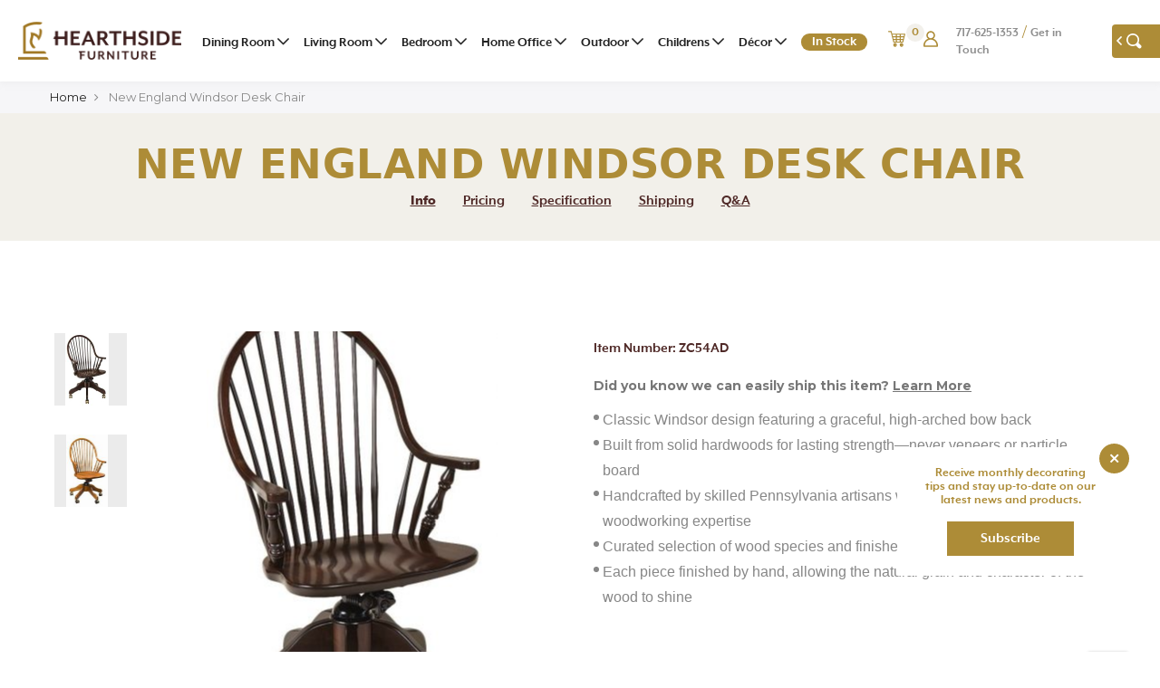

--- FILE ---
content_type: text/html; charset=utf-8
request_url: https://www.google.com/recaptcha/api2/anchor?ar=1&k=6Lcec6QUAAAAAGMS4ebxXWjh-E9bc-SvZbWOAHUR&co=aHR0cHM6Ly93d3cuaGVhcnRoc2lkZWZ1cm5pdHVyZS5jb206NDQz&hl=en&v=PoyoqOPhxBO7pBk68S4YbpHZ&theme=light&size=normal&badge=inline&anchor-ms=20000&execute-ms=30000&cb=imiqcjkc5u6g
body_size: 49045
content:
<!DOCTYPE HTML><html dir="ltr" lang="en"><head><meta http-equiv="Content-Type" content="text/html; charset=UTF-8">
<meta http-equiv="X-UA-Compatible" content="IE=edge">
<title>reCAPTCHA</title>
<style type="text/css">
/* cyrillic-ext */
@font-face {
  font-family: 'Roboto';
  font-style: normal;
  font-weight: 400;
  font-stretch: 100%;
  src: url(//fonts.gstatic.com/s/roboto/v48/KFO7CnqEu92Fr1ME7kSn66aGLdTylUAMa3GUBHMdazTgWw.woff2) format('woff2');
  unicode-range: U+0460-052F, U+1C80-1C8A, U+20B4, U+2DE0-2DFF, U+A640-A69F, U+FE2E-FE2F;
}
/* cyrillic */
@font-face {
  font-family: 'Roboto';
  font-style: normal;
  font-weight: 400;
  font-stretch: 100%;
  src: url(//fonts.gstatic.com/s/roboto/v48/KFO7CnqEu92Fr1ME7kSn66aGLdTylUAMa3iUBHMdazTgWw.woff2) format('woff2');
  unicode-range: U+0301, U+0400-045F, U+0490-0491, U+04B0-04B1, U+2116;
}
/* greek-ext */
@font-face {
  font-family: 'Roboto';
  font-style: normal;
  font-weight: 400;
  font-stretch: 100%;
  src: url(//fonts.gstatic.com/s/roboto/v48/KFO7CnqEu92Fr1ME7kSn66aGLdTylUAMa3CUBHMdazTgWw.woff2) format('woff2');
  unicode-range: U+1F00-1FFF;
}
/* greek */
@font-face {
  font-family: 'Roboto';
  font-style: normal;
  font-weight: 400;
  font-stretch: 100%;
  src: url(//fonts.gstatic.com/s/roboto/v48/KFO7CnqEu92Fr1ME7kSn66aGLdTylUAMa3-UBHMdazTgWw.woff2) format('woff2');
  unicode-range: U+0370-0377, U+037A-037F, U+0384-038A, U+038C, U+038E-03A1, U+03A3-03FF;
}
/* math */
@font-face {
  font-family: 'Roboto';
  font-style: normal;
  font-weight: 400;
  font-stretch: 100%;
  src: url(//fonts.gstatic.com/s/roboto/v48/KFO7CnqEu92Fr1ME7kSn66aGLdTylUAMawCUBHMdazTgWw.woff2) format('woff2');
  unicode-range: U+0302-0303, U+0305, U+0307-0308, U+0310, U+0312, U+0315, U+031A, U+0326-0327, U+032C, U+032F-0330, U+0332-0333, U+0338, U+033A, U+0346, U+034D, U+0391-03A1, U+03A3-03A9, U+03B1-03C9, U+03D1, U+03D5-03D6, U+03F0-03F1, U+03F4-03F5, U+2016-2017, U+2034-2038, U+203C, U+2040, U+2043, U+2047, U+2050, U+2057, U+205F, U+2070-2071, U+2074-208E, U+2090-209C, U+20D0-20DC, U+20E1, U+20E5-20EF, U+2100-2112, U+2114-2115, U+2117-2121, U+2123-214F, U+2190, U+2192, U+2194-21AE, U+21B0-21E5, U+21F1-21F2, U+21F4-2211, U+2213-2214, U+2216-22FF, U+2308-230B, U+2310, U+2319, U+231C-2321, U+2336-237A, U+237C, U+2395, U+239B-23B7, U+23D0, U+23DC-23E1, U+2474-2475, U+25AF, U+25B3, U+25B7, U+25BD, U+25C1, U+25CA, U+25CC, U+25FB, U+266D-266F, U+27C0-27FF, U+2900-2AFF, U+2B0E-2B11, U+2B30-2B4C, U+2BFE, U+3030, U+FF5B, U+FF5D, U+1D400-1D7FF, U+1EE00-1EEFF;
}
/* symbols */
@font-face {
  font-family: 'Roboto';
  font-style: normal;
  font-weight: 400;
  font-stretch: 100%;
  src: url(//fonts.gstatic.com/s/roboto/v48/KFO7CnqEu92Fr1ME7kSn66aGLdTylUAMaxKUBHMdazTgWw.woff2) format('woff2');
  unicode-range: U+0001-000C, U+000E-001F, U+007F-009F, U+20DD-20E0, U+20E2-20E4, U+2150-218F, U+2190, U+2192, U+2194-2199, U+21AF, U+21E6-21F0, U+21F3, U+2218-2219, U+2299, U+22C4-22C6, U+2300-243F, U+2440-244A, U+2460-24FF, U+25A0-27BF, U+2800-28FF, U+2921-2922, U+2981, U+29BF, U+29EB, U+2B00-2BFF, U+4DC0-4DFF, U+FFF9-FFFB, U+10140-1018E, U+10190-1019C, U+101A0, U+101D0-101FD, U+102E0-102FB, U+10E60-10E7E, U+1D2C0-1D2D3, U+1D2E0-1D37F, U+1F000-1F0FF, U+1F100-1F1AD, U+1F1E6-1F1FF, U+1F30D-1F30F, U+1F315, U+1F31C, U+1F31E, U+1F320-1F32C, U+1F336, U+1F378, U+1F37D, U+1F382, U+1F393-1F39F, U+1F3A7-1F3A8, U+1F3AC-1F3AF, U+1F3C2, U+1F3C4-1F3C6, U+1F3CA-1F3CE, U+1F3D4-1F3E0, U+1F3ED, U+1F3F1-1F3F3, U+1F3F5-1F3F7, U+1F408, U+1F415, U+1F41F, U+1F426, U+1F43F, U+1F441-1F442, U+1F444, U+1F446-1F449, U+1F44C-1F44E, U+1F453, U+1F46A, U+1F47D, U+1F4A3, U+1F4B0, U+1F4B3, U+1F4B9, U+1F4BB, U+1F4BF, U+1F4C8-1F4CB, U+1F4D6, U+1F4DA, U+1F4DF, U+1F4E3-1F4E6, U+1F4EA-1F4ED, U+1F4F7, U+1F4F9-1F4FB, U+1F4FD-1F4FE, U+1F503, U+1F507-1F50B, U+1F50D, U+1F512-1F513, U+1F53E-1F54A, U+1F54F-1F5FA, U+1F610, U+1F650-1F67F, U+1F687, U+1F68D, U+1F691, U+1F694, U+1F698, U+1F6AD, U+1F6B2, U+1F6B9-1F6BA, U+1F6BC, U+1F6C6-1F6CF, U+1F6D3-1F6D7, U+1F6E0-1F6EA, U+1F6F0-1F6F3, U+1F6F7-1F6FC, U+1F700-1F7FF, U+1F800-1F80B, U+1F810-1F847, U+1F850-1F859, U+1F860-1F887, U+1F890-1F8AD, U+1F8B0-1F8BB, U+1F8C0-1F8C1, U+1F900-1F90B, U+1F93B, U+1F946, U+1F984, U+1F996, U+1F9E9, U+1FA00-1FA6F, U+1FA70-1FA7C, U+1FA80-1FA89, U+1FA8F-1FAC6, U+1FACE-1FADC, U+1FADF-1FAE9, U+1FAF0-1FAF8, U+1FB00-1FBFF;
}
/* vietnamese */
@font-face {
  font-family: 'Roboto';
  font-style: normal;
  font-weight: 400;
  font-stretch: 100%;
  src: url(//fonts.gstatic.com/s/roboto/v48/KFO7CnqEu92Fr1ME7kSn66aGLdTylUAMa3OUBHMdazTgWw.woff2) format('woff2');
  unicode-range: U+0102-0103, U+0110-0111, U+0128-0129, U+0168-0169, U+01A0-01A1, U+01AF-01B0, U+0300-0301, U+0303-0304, U+0308-0309, U+0323, U+0329, U+1EA0-1EF9, U+20AB;
}
/* latin-ext */
@font-face {
  font-family: 'Roboto';
  font-style: normal;
  font-weight: 400;
  font-stretch: 100%;
  src: url(//fonts.gstatic.com/s/roboto/v48/KFO7CnqEu92Fr1ME7kSn66aGLdTylUAMa3KUBHMdazTgWw.woff2) format('woff2');
  unicode-range: U+0100-02BA, U+02BD-02C5, U+02C7-02CC, U+02CE-02D7, U+02DD-02FF, U+0304, U+0308, U+0329, U+1D00-1DBF, U+1E00-1E9F, U+1EF2-1EFF, U+2020, U+20A0-20AB, U+20AD-20C0, U+2113, U+2C60-2C7F, U+A720-A7FF;
}
/* latin */
@font-face {
  font-family: 'Roboto';
  font-style: normal;
  font-weight: 400;
  font-stretch: 100%;
  src: url(//fonts.gstatic.com/s/roboto/v48/KFO7CnqEu92Fr1ME7kSn66aGLdTylUAMa3yUBHMdazQ.woff2) format('woff2');
  unicode-range: U+0000-00FF, U+0131, U+0152-0153, U+02BB-02BC, U+02C6, U+02DA, U+02DC, U+0304, U+0308, U+0329, U+2000-206F, U+20AC, U+2122, U+2191, U+2193, U+2212, U+2215, U+FEFF, U+FFFD;
}
/* cyrillic-ext */
@font-face {
  font-family: 'Roboto';
  font-style: normal;
  font-weight: 500;
  font-stretch: 100%;
  src: url(//fonts.gstatic.com/s/roboto/v48/KFO7CnqEu92Fr1ME7kSn66aGLdTylUAMa3GUBHMdazTgWw.woff2) format('woff2');
  unicode-range: U+0460-052F, U+1C80-1C8A, U+20B4, U+2DE0-2DFF, U+A640-A69F, U+FE2E-FE2F;
}
/* cyrillic */
@font-face {
  font-family: 'Roboto';
  font-style: normal;
  font-weight: 500;
  font-stretch: 100%;
  src: url(//fonts.gstatic.com/s/roboto/v48/KFO7CnqEu92Fr1ME7kSn66aGLdTylUAMa3iUBHMdazTgWw.woff2) format('woff2');
  unicode-range: U+0301, U+0400-045F, U+0490-0491, U+04B0-04B1, U+2116;
}
/* greek-ext */
@font-face {
  font-family: 'Roboto';
  font-style: normal;
  font-weight: 500;
  font-stretch: 100%;
  src: url(//fonts.gstatic.com/s/roboto/v48/KFO7CnqEu92Fr1ME7kSn66aGLdTylUAMa3CUBHMdazTgWw.woff2) format('woff2');
  unicode-range: U+1F00-1FFF;
}
/* greek */
@font-face {
  font-family: 'Roboto';
  font-style: normal;
  font-weight: 500;
  font-stretch: 100%;
  src: url(//fonts.gstatic.com/s/roboto/v48/KFO7CnqEu92Fr1ME7kSn66aGLdTylUAMa3-UBHMdazTgWw.woff2) format('woff2');
  unicode-range: U+0370-0377, U+037A-037F, U+0384-038A, U+038C, U+038E-03A1, U+03A3-03FF;
}
/* math */
@font-face {
  font-family: 'Roboto';
  font-style: normal;
  font-weight: 500;
  font-stretch: 100%;
  src: url(//fonts.gstatic.com/s/roboto/v48/KFO7CnqEu92Fr1ME7kSn66aGLdTylUAMawCUBHMdazTgWw.woff2) format('woff2');
  unicode-range: U+0302-0303, U+0305, U+0307-0308, U+0310, U+0312, U+0315, U+031A, U+0326-0327, U+032C, U+032F-0330, U+0332-0333, U+0338, U+033A, U+0346, U+034D, U+0391-03A1, U+03A3-03A9, U+03B1-03C9, U+03D1, U+03D5-03D6, U+03F0-03F1, U+03F4-03F5, U+2016-2017, U+2034-2038, U+203C, U+2040, U+2043, U+2047, U+2050, U+2057, U+205F, U+2070-2071, U+2074-208E, U+2090-209C, U+20D0-20DC, U+20E1, U+20E5-20EF, U+2100-2112, U+2114-2115, U+2117-2121, U+2123-214F, U+2190, U+2192, U+2194-21AE, U+21B0-21E5, U+21F1-21F2, U+21F4-2211, U+2213-2214, U+2216-22FF, U+2308-230B, U+2310, U+2319, U+231C-2321, U+2336-237A, U+237C, U+2395, U+239B-23B7, U+23D0, U+23DC-23E1, U+2474-2475, U+25AF, U+25B3, U+25B7, U+25BD, U+25C1, U+25CA, U+25CC, U+25FB, U+266D-266F, U+27C0-27FF, U+2900-2AFF, U+2B0E-2B11, U+2B30-2B4C, U+2BFE, U+3030, U+FF5B, U+FF5D, U+1D400-1D7FF, U+1EE00-1EEFF;
}
/* symbols */
@font-face {
  font-family: 'Roboto';
  font-style: normal;
  font-weight: 500;
  font-stretch: 100%;
  src: url(//fonts.gstatic.com/s/roboto/v48/KFO7CnqEu92Fr1ME7kSn66aGLdTylUAMaxKUBHMdazTgWw.woff2) format('woff2');
  unicode-range: U+0001-000C, U+000E-001F, U+007F-009F, U+20DD-20E0, U+20E2-20E4, U+2150-218F, U+2190, U+2192, U+2194-2199, U+21AF, U+21E6-21F0, U+21F3, U+2218-2219, U+2299, U+22C4-22C6, U+2300-243F, U+2440-244A, U+2460-24FF, U+25A0-27BF, U+2800-28FF, U+2921-2922, U+2981, U+29BF, U+29EB, U+2B00-2BFF, U+4DC0-4DFF, U+FFF9-FFFB, U+10140-1018E, U+10190-1019C, U+101A0, U+101D0-101FD, U+102E0-102FB, U+10E60-10E7E, U+1D2C0-1D2D3, U+1D2E0-1D37F, U+1F000-1F0FF, U+1F100-1F1AD, U+1F1E6-1F1FF, U+1F30D-1F30F, U+1F315, U+1F31C, U+1F31E, U+1F320-1F32C, U+1F336, U+1F378, U+1F37D, U+1F382, U+1F393-1F39F, U+1F3A7-1F3A8, U+1F3AC-1F3AF, U+1F3C2, U+1F3C4-1F3C6, U+1F3CA-1F3CE, U+1F3D4-1F3E0, U+1F3ED, U+1F3F1-1F3F3, U+1F3F5-1F3F7, U+1F408, U+1F415, U+1F41F, U+1F426, U+1F43F, U+1F441-1F442, U+1F444, U+1F446-1F449, U+1F44C-1F44E, U+1F453, U+1F46A, U+1F47D, U+1F4A3, U+1F4B0, U+1F4B3, U+1F4B9, U+1F4BB, U+1F4BF, U+1F4C8-1F4CB, U+1F4D6, U+1F4DA, U+1F4DF, U+1F4E3-1F4E6, U+1F4EA-1F4ED, U+1F4F7, U+1F4F9-1F4FB, U+1F4FD-1F4FE, U+1F503, U+1F507-1F50B, U+1F50D, U+1F512-1F513, U+1F53E-1F54A, U+1F54F-1F5FA, U+1F610, U+1F650-1F67F, U+1F687, U+1F68D, U+1F691, U+1F694, U+1F698, U+1F6AD, U+1F6B2, U+1F6B9-1F6BA, U+1F6BC, U+1F6C6-1F6CF, U+1F6D3-1F6D7, U+1F6E0-1F6EA, U+1F6F0-1F6F3, U+1F6F7-1F6FC, U+1F700-1F7FF, U+1F800-1F80B, U+1F810-1F847, U+1F850-1F859, U+1F860-1F887, U+1F890-1F8AD, U+1F8B0-1F8BB, U+1F8C0-1F8C1, U+1F900-1F90B, U+1F93B, U+1F946, U+1F984, U+1F996, U+1F9E9, U+1FA00-1FA6F, U+1FA70-1FA7C, U+1FA80-1FA89, U+1FA8F-1FAC6, U+1FACE-1FADC, U+1FADF-1FAE9, U+1FAF0-1FAF8, U+1FB00-1FBFF;
}
/* vietnamese */
@font-face {
  font-family: 'Roboto';
  font-style: normal;
  font-weight: 500;
  font-stretch: 100%;
  src: url(//fonts.gstatic.com/s/roboto/v48/KFO7CnqEu92Fr1ME7kSn66aGLdTylUAMa3OUBHMdazTgWw.woff2) format('woff2');
  unicode-range: U+0102-0103, U+0110-0111, U+0128-0129, U+0168-0169, U+01A0-01A1, U+01AF-01B0, U+0300-0301, U+0303-0304, U+0308-0309, U+0323, U+0329, U+1EA0-1EF9, U+20AB;
}
/* latin-ext */
@font-face {
  font-family: 'Roboto';
  font-style: normal;
  font-weight: 500;
  font-stretch: 100%;
  src: url(//fonts.gstatic.com/s/roboto/v48/KFO7CnqEu92Fr1ME7kSn66aGLdTylUAMa3KUBHMdazTgWw.woff2) format('woff2');
  unicode-range: U+0100-02BA, U+02BD-02C5, U+02C7-02CC, U+02CE-02D7, U+02DD-02FF, U+0304, U+0308, U+0329, U+1D00-1DBF, U+1E00-1E9F, U+1EF2-1EFF, U+2020, U+20A0-20AB, U+20AD-20C0, U+2113, U+2C60-2C7F, U+A720-A7FF;
}
/* latin */
@font-face {
  font-family: 'Roboto';
  font-style: normal;
  font-weight: 500;
  font-stretch: 100%;
  src: url(//fonts.gstatic.com/s/roboto/v48/KFO7CnqEu92Fr1ME7kSn66aGLdTylUAMa3yUBHMdazQ.woff2) format('woff2');
  unicode-range: U+0000-00FF, U+0131, U+0152-0153, U+02BB-02BC, U+02C6, U+02DA, U+02DC, U+0304, U+0308, U+0329, U+2000-206F, U+20AC, U+2122, U+2191, U+2193, U+2212, U+2215, U+FEFF, U+FFFD;
}
/* cyrillic-ext */
@font-face {
  font-family: 'Roboto';
  font-style: normal;
  font-weight: 900;
  font-stretch: 100%;
  src: url(//fonts.gstatic.com/s/roboto/v48/KFO7CnqEu92Fr1ME7kSn66aGLdTylUAMa3GUBHMdazTgWw.woff2) format('woff2');
  unicode-range: U+0460-052F, U+1C80-1C8A, U+20B4, U+2DE0-2DFF, U+A640-A69F, U+FE2E-FE2F;
}
/* cyrillic */
@font-face {
  font-family: 'Roboto';
  font-style: normal;
  font-weight: 900;
  font-stretch: 100%;
  src: url(//fonts.gstatic.com/s/roboto/v48/KFO7CnqEu92Fr1ME7kSn66aGLdTylUAMa3iUBHMdazTgWw.woff2) format('woff2');
  unicode-range: U+0301, U+0400-045F, U+0490-0491, U+04B0-04B1, U+2116;
}
/* greek-ext */
@font-face {
  font-family: 'Roboto';
  font-style: normal;
  font-weight: 900;
  font-stretch: 100%;
  src: url(//fonts.gstatic.com/s/roboto/v48/KFO7CnqEu92Fr1ME7kSn66aGLdTylUAMa3CUBHMdazTgWw.woff2) format('woff2');
  unicode-range: U+1F00-1FFF;
}
/* greek */
@font-face {
  font-family: 'Roboto';
  font-style: normal;
  font-weight: 900;
  font-stretch: 100%;
  src: url(//fonts.gstatic.com/s/roboto/v48/KFO7CnqEu92Fr1ME7kSn66aGLdTylUAMa3-UBHMdazTgWw.woff2) format('woff2');
  unicode-range: U+0370-0377, U+037A-037F, U+0384-038A, U+038C, U+038E-03A1, U+03A3-03FF;
}
/* math */
@font-face {
  font-family: 'Roboto';
  font-style: normal;
  font-weight: 900;
  font-stretch: 100%;
  src: url(//fonts.gstatic.com/s/roboto/v48/KFO7CnqEu92Fr1ME7kSn66aGLdTylUAMawCUBHMdazTgWw.woff2) format('woff2');
  unicode-range: U+0302-0303, U+0305, U+0307-0308, U+0310, U+0312, U+0315, U+031A, U+0326-0327, U+032C, U+032F-0330, U+0332-0333, U+0338, U+033A, U+0346, U+034D, U+0391-03A1, U+03A3-03A9, U+03B1-03C9, U+03D1, U+03D5-03D6, U+03F0-03F1, U+03F4-03F5, U+2016-2017, U+2034-2038, U+203C, U+2040, U+2043, U+2047, U+2050, U+2057, U+205F, U+2070-2071, U+2074-208E, U+2090-209C, U+20D0-20DC, U+20E1, U+20E5-20EF, U+2100-2112, U+2114-2115, U+2117-2121, U+2123-214F, U+2190, U+2192, U+2194-21AE, U+21B0-21E5, U+21F1-21F2, U+21F4-2211, U+2213-2214, U+2216-22FF, U+2308-230B, U+2310, U+2319, U+231C-2321, U+2336-237A, U+237C, U+2395, U+239B-23B7, U+23D0, U+23DC-23E1, U+2474-2475, U+25AF, U+25B3, U+25B7, U+25BD, U+25C1, U+25CA, U+25CC, U+25FB, U+266D-266F, U+27C0-27FF, U+2900-2AFF, U+2B0E-2B11, U+2B30-2B4C, U+2BFE, U+3030, U+FF5B, U+FF5D, U+1D400-1D7FF, U+1EE00-1EEFF;
}
/* symbols */
@font-face {
  font-family: 'Roboto';
  font-style: normal;
  font-weight: 900;
  font-stretch: 100%;
  src: url(//fonts.gstatic.com/s/roboto/v48/KFO7CnqEu92Fr1ME7kSn66aGLdTylUAMaxKUBHMdazTgWw.woff2) format('woff2');
  unicode-range: U+0001-000C, U+000E-001F, U+007F-009F, U+20DD-20E0, U+20E2-20E4, U+2150-218F, U+2190, U+2192, U+2194-2199, U+21AF, U+21E6-21F0, U+21F3, U+2218-2219, U+2299, U+22C4-22C6, U+2300-243F, U+2440-244A, U+2460-24FF, U+25A0-27BF, U+2800-28FF, U+2921-2922, U+2981, U+29BF, U+29EB, U+2B00-2BFF, U+4DC0-4DFF, U+FFF9-FFFB, U+10140-1018E, U+10190-1019C, U+101A0, U+101D0-101FD, U+102E0-102FB, U+10E60-10E7E, U+1D2C0-1D2D3, U+1D2E0-1D37F, U+1F000-1F0FF, U+1F100-1F1AD, U+1F1E6-1F1FF, U+1F30D-1F30F, U+1F315, U+1F31C, U+1F31E, U+1F320-1F32C, U+1F336, U+1F378, U+1F37D, U+1F382, U+1F393-1F39F, U+1F3A7-1F3A8, U+1F3AC-1F3AF, U+1F3C2, U+1F3C4-1F3C6, U+1F3CA-1F3CE, U+1F3D4-1F3E0, U+1F3ED, U+1F3F1-1F3F3, U+1F3F5-1F3F7, U+1F408, U+1F415, U+1F41F, U+1F426, U+1F43F, U+1F441-1F442, U+1F444, U+1F446-1F449, U+1F44C-1F44E, U+1F453, U+1F46A, U+1F47D, U+1F4A3, U+1F4B0, U+1F4B3, U+1F4B9, U+1F4BB, U+1F4BF, U+1F4C8-1F4CB, U+1F4D6, U+1F4DA, U+1F4DF, U+1F4E3-1F4E6, U+1F4EA-1F4ED, U+1F4F7, U+1F4F9-1F4FB, U+1F4FD-1F4FE, U+1F503, U+1F507-1F50B, U+1F50D, U+1F512-1F513, U+1F53E-1F54A, U+1F54F-1F5FA, U+1F610, U+1F650-1F67F, U+1F687, U+1F68D, U+1F691, U+1F694, U+1F698, U+1F6AD, U+1F6B2, U+1F6B9-1F6BA, U+1F6BC, U+1F6C6-1F6CF, U+1F6D3-1F6D7, U+1F6E0-1F6EA, U+1F6F0-1F6F3, U+1F6F7-1F6FC, U+1F700-1F7FF, U+1F800-1F80B, U+1F810-1F847, U+1F850-1F859, U+1F860-1F887, U+1F890-1F8AD, U+1F8B0-1F8BB, U+1F8C0-1F8C1, U+1F900-1F90B, U+1F93B, U+1F946, U+1F984, U+1F996, U+1F9E9, U+1FA00-1FA6F, U+1FA70-1FA7C, U+1FA80-1FA89, U+1FA8F-1FAC6, U+1FACE-1FADC, U+1FADF-1FAE9, U+1FAF0-1FAF8, U+1FB00-1FBFF;
}
/* vietnamese */
@font-face {
  font-family: 'Roboto';
  font-style: normal;
  font-weight: 900;
  font-stretch: 100%;
  src: url(//fonts.gstatic.com/s/roboto/v48/KFO7CnqEu92Fr1ME7kSn66aGLdTylUAMa3OUBHMdazTgWw.woff2) format('woff2');
  unicode-range: U+0102-0103, U+0110-0111, U+0128-0129, U+0168-0169, U+01A0-01A1, U+01AF-01B0, U+0300-0301, U+0303-0304, U+0308-0309, U+0323, U+0329, U+1EA0-1EF9, U+20AB;
}
/* latin-ext */
@font-face {
  font-family: 'Roboto';
  font-style: normal;
  font-weight: 900;
  font-stretch: 100%;
  src: url(//fonts.gstatic.com/s/roboto/v48/KFO7CnqEu92Fr1ME7kSn66aGLdTylUAMa3KUBHMdazTgWw.woff2) format('woff2');
  unicode-range: U+0100-02BA, U+02BD-02C5, U+02C7-02CC, U+02CE-02D7, U+02DD-02FF, U+0304, U+0308, U+0329, U+1D00-1DBF, U+1E00-1E9F, U+1EF2-1EFF, U+2020, U+20A0-20AB, U+20AD-20C0, U+2113, U+2C60-2C7F, U+A720-A7FF;
}
/* latin */
@font-face {
  font-family: 'Roboto';
  font-style: normal;
  font-weight: 900;
  font-stretch: 100%;
  src: url(//fonts.gstatic.com/s/roboto/v48/KFO7CnqEu92Fr1ME7kSn66aGLdTylUAMa3yUBHMdazQ.woff2) format('woff2');
  unicode-range: U+0000-00FF, U+0131, U+0152-0153, U+02BB-02BC, U+02C6, U+02DA, U+02DC, U+0304, U+0308, U+0329, U+2000-206F, U+20AC, U+2122, U+2191, U+2193, U+2212, U+2215, U+FEFF, U+FFFD;
}

</style>
<link rel="stylesheet" type="text/css" href="https://www.gstatic.com/recaptcha/releases/PoyoqOPhxBO7pBk68S4YbpHZ/styles__ltr.css">
<script nonce="601aFvcTqvhfLFbZoh8A4w" type="text/javascript">window['__recaptcha_api'] = 'https://www.google.com/recaptcha/api2/';</script>
<script type="text/javascript" src="https://www.gstatic.com/recaptcha/releases/PoyoqOPhxBO7pBk68S4YbpHZ/recaptcha__en.js" nonce="601aFvcTqvhfLFbZoh8A4w">
      
    </script></head>
<body><div id="rc-anchor-alert" class="rc-anchor-alert"></div>
<input type="hidden" id="recaptcha-token" value="[base64]">
<script type="text/javascript" nonce="601aFvcTqvhfLFbZoh8A4w">
      recaptcha.anchor.Main.init("[\x22ainput\x22,[\x22bgdata\x22,\x22\x22,\[base64]/[base64]/[base64]/[base64]/[base64]/[base64]/KGcoTywyNTMsTy5PKSxVRyhPLEMpKTpnKE8sMjUzLEMpLE8pKSxsKSksTykpfSxieT1mdW5jdGlvbihDLE8sdSxsKXtmb3IobD0odT1SKEMpLDApO08+MDtPLS0pbD1sPDw4fFooQyk7ZyhDLHUsbCl9LFVHPWZ1bmN0aW9uKEMsTyl7Qy5pLmxlbmd0aD4xMDQ/[base64]/[base64]/[base64]/[base64]/[base64]/[base64]/[base64]\\u003d\x22,\[base64]\\u003d\x22,\x22KcOWe8KgYMKCdsOjDjpLW8ONw5LDtMOowpjCn8KHbVRibMKAfldPwrDDncKVwrPCjMKCPcOPGCZWVAYTWXtSWMOAUMKZwr/CnMKWwqgqw5TCqMOtw5Z7fcOeUsOZbsOdw7UOw5/ChMOBwobDsMOswo4DJUPCgGzChcORakPCp8K1w7HDtybDr3vCt8K6wo10N8OvXMOHw7PCnybDlAZ5wo/DkMKBUcO9w6LDrsOBw7R0IMOtw5rDjcO2N8KmwqBqdMKAehHDk8Kqw7DCsScSw4rDrsKTaHrDsWXDs8KVw5V0w4oEMMKRw55FasOtdxrCrMK/FC/CmnbDiyFjcMOKVmPDk1zCkR/[base64]/[base64]/OMKKw5/CvcOcwqvDuDEswrvCrmJTwq4Hw7ZGw7rDncOlwq4jfMKgI1wzbAfClx9Rw5NULE90w4zCmcKnw47CsloCw4zDl8OvKznClcOAw6vDusOpwqTCnWrDssKpRMOzHcKKwpTCtsKww5/[base64]/DnWV/w4jCv8KtaWVFwrHCosKow5FEw6l9w7RVb8KgwonCghfDqWbCin5Fw4DDv0/DscKIwrQvwo1qbMKtwrbCv8OrwrhJw6svw6LDkC3CjBV0ThzCkMOIw4XCm8OFacOIw4rDolTDrMOcTMOfPV8vw7fCm8OgJQ4jSMKkcBw0wpAQwoIpwpQrZMO4QnLDscKIw7I4Y8KNT25dw4Eqwr3CkUNxQcOVJXHChcK/[base64]/DpsO8wqnCnlM2KMOaJsOEwqvDhzPCnWHCtWDDnwrCoxtOOMKTC3dTFS8ywrRsdcOIw5khGsO/fEsna1rDtjDCvMKKBz/[base64]/ZMORwqDDkHDDosOsI0jDnWzCiSjCnkx0SEd+bykpw6RGAsOjccOPwpEGUU/CvsKKw7PCkDrDrcOKYgRKLA7DoMKKw4QXw7QvwqnDlVROQ8KKDcKET1nCnnV0wqrCiMO2w44zwp9sQsOlw6gaw6MEwpczX8KRw5rDgsKfKsOcJ0XCpBtKwrvCpB7Dh8Kuw4U8NsK6w4rCniQcGnfDjzRKAmbDu0lTw5/Cq8Odw7pNXhU/[base64]/DrDwYYk3Cvy5Bw7VxZlTDhMOGd8OwwrXDrDXCkcKxw4TDocK5YB5owrjCmMKuw7k8wpJJW8KFNMOaMcOKw6AswoLDnTHCjcOtJyzCv0jCpMKJZEbDmsOTacKtw5rCicO/w6wLw7p2PUDDm8O/Zys2wpbDihPDtF/Cn04XFXJXw67CogolJUnCiWrDtMO4LTtCw7smIwYxWsK9ccOaPmHCgXfDo8OMw4wMw5tcLGBcw54Qw5rCuw3CrWk8HcOqKSI5wrEXPcKlFsOswrTCvj1ow65Ww73CqBXCmUrDicK/[base64]/w7s0SibCoADCrMOpw5LDocOfw6zChBjCncK+wppEwolHw4YqfMKMYMOPf8K3eSLCkcOHwo7DjwPCvsO7woUvw4XCp3HDmsKJwq3DssOfwp3Cu8OlUcKLHMOeYmclwp8Nw4N7C1bCk3/ChmbDvsOXw7EsWcOYaU4Vw5IaIMOvPDAbw5rCrcKTw7/CgsK8w7YQT8OFwobDiArDoMOURMKuEwzCpsOKXwXCscK5w6Rbwp3CtMOowp8MERbCusKudRc8w7DCkiRCw6nDiVoCLGkGw5YOwrpgbMKnA13CggzDssOHwpvChDlnw4LDgMK1w77CtMO/cMOfBjHCsMKYwr/[base64]/Cgz8+w5nDucONLynCvsOQw5PChsOWfD8SwqHCtA4vP1dVw4fDgMOVwrvCg0FXcn3DgQLDl8K/OMKBA1xPw6nDoMKdGcONwqY8w5c+w7vCh3XDrTwdAljDlcKDe8Kpw5g7w5bDqiDDjlgPw6nCqXXCuMOYBFQxFCZcawLDo0V8wrzDpzrDqMOtw7DDtk3DnMOZZMKPwpvCpsOLPcOzBgTDtBIAUMODYRPDhcOGTsOfEcKPw6fCoMOLwpQPwpnCok/[base64]/[base64]/CuSBPDMKMwpNbasOQBMK4wqTCgGEgw7PCocKAw4lEw40aQcKSwq/DgFfCpcOKw47CicOUAsOBSAPDpFbCpSHDscOYwr3CvcOTwppDwp8Dwq/[base64]/VCUue8KRwoERYm0ew5t5NsKKwrTCjsOIGBPCj8OeWcKMAMKRGFImwrbCgsKYT13DkcKmB0TCoMKcYMKxwoo5fQrChcK/[base64]/CnMOCXcOkMlRnc8OQwq5Rw54eZMOQd8OuIA/[base64]/aMOxw7VJwr9iclrDlBM9CVknwqPDlhARw4rDrcKWw6kYVA9Aw43CvMO5cynDmMK/[base64]/w5TCvUHClcKPw5zCmWYbVcKrC2UHSsKlBsK/wpjCkcKAw6YzwrnClsOKVkvDr0pLwp7Dj114Z8OmwrBWwr/DqgDCgFQFTxk/[base64]/ZV8VPgXCkGfCrWvClFTDt0UHDMKWNMKAwqTCqTbDj1vDucK9ahDDksKrCcOJwrrDvMK9WMOFFcKxw6U1Blojw6XDv1XCkcKxw57CvzLCiHjDpAlow5/CssKkwp4EJ8KFw4vCrWjDpsOxO1vDkcOVwoR/USF5TsKmF3RIw6N5WsOCwo/CucOGB8K/w7PDnsK/wrrCvhV3w45Hw4IZwoPCisOxXSzCsFvCpsKPSRISwohDwop4csKcBB0ewrnDv8Oaw7EpLAcARMKKXsK8WsKrfn4fwqRcwr97UMKsK8KjKcKQIsOGw60ow5TCvMK9wqDCsjJnYcOhw4xXwqjCrcKbwrZlwqdbNApDcMOiwq4Jw5cdCw7DlHbCrMK2OB7ClsOTw6/CqWPDoXViI2oiLhfCoW/[base64]/TA5ONmnDhcOWWcKfMGcpVWTDuMOcDSV9Zn9Swq1Lw5VCK8Oowopaw4PDjz5rNUnDr8KHw6YiwrUheikBw5PDgsKpEMKxfiHCucKfw7zDnMKww6nDpMKWwrzCvwrCh8KPw58NwqDCjsO5L1DCsGF1VMK6wpjDkcOwwpwOw65/VMOxw6ZMRsOjTMODw4DDqHFSwrbDvcOwbMOCwot1D3EuwrRUwqrCtMO1wprDph7CksOyNEfDp8Otwo/DqhgQwpVYwr9WfMKtw7E0wovCmgIIYSZ4wo/DnBnCu38Gw4N0wqjDtcK+CMKFwq1Jw5pZbsOzw45vwr8rwp/DvHjCqcKiw6RpFyB8w6RqPgLDjEPDjVRadRxnw7xtJGRFwqsbG8O8NMKjwqnDtC3DmcKGwpzDjsKtwrJnLD7CqVxyw7c/IMO+wq/CoHJhJ2XCn8KyNcKydRNrw4HDrnPCq3QdwrkZw63DhsOAUTNfH3xrMMOxUMKuVsK1w6PCicKewp8fwoJcWGjDhMKbLywbw6HDmMKqCHcJWcKIU1DCp31VwpBAb8KCw60Fwq40CFxNUAMCw5whFcK/[base64]/DscK/[base64]/DpMKRI8K7wrrCjcO0w59Ow69MNTAkd2t1QlrDsBlBfsKSw6/[base64]/w7bCgGbDtMKLwrw0JsK2w5hJZgfDr8KXwoDDpBLClS3DlcKSDmTCsMOzU37CvcKyw4o7wofDnitWwp3CmmPDpDvDmcOMwqHDgnB4wrjDrsKkwprCgWvCrMOvw7DCnMOIdMKSJSEkQsOmQUhabWUgw4Jkw53DtgTChG/DmMOJHjXDqQzCmMObCMK6wonCt8O2w6E8w7LDpknDt0MwU39Bw5/DkBPDoMO8worCqMOXWMKtw5suI1tEw58gNH12NjZvM8O4FBPDm8KzNT4swoNOw7fDpcK3DsKMYBbDlBdpw48hFFzCiHATdMOcwovDpEnCkARjSsOxLypXwq3CkEcSw4JpbsKMwpnDnMOxe8OHwp/CgELDtDNVw79ow4/[base64]/CucO8w4UACxpHP8ONHcKQw7nCusKHJQXDgcKQw6wqWcKjwq10w5g6w6vCpcO7M8KUJWEuVMO1bjzCt8K3N31Vw6oWwrpEWsOJBcKjfA9yw5U1w47CsMKiTQPDncOswrrDqFU6LcKaUzU1YcOmEDTDkcOlPMKrd8K6d1TCh3fCl8KweEstSAgqwrc/b3FQw7jCmFLCtj7DhxDCgwV0N8OvHHcGw7NxwoHDkMKBw4vDjMKCeD1Kw5DDkxJVwpUmeSFUdGPChBLCvmPCv8Oywokbw5vDhcO7w5ZCOzUfUsKiw5/[base64]/DjcKRwptjLHoKcxEdw4PCjsO3w4rCv8OXamPDs0V2b8Kew4A5I8OPw5XDv0oow77DsMORBjhTw7ZFe8O4dcOGwpQFbX/Dp0wfW8OWHCLCvcKDPsKHTnfDllvDpsOOWlAQw4IAwpjDmnLCu0vDkBTDhsO9wrbChMKmOsODw59IJ8OZw6wrw6pNa8O3AHPCkgA+wojDu8K0w6vDl0fCuU/CnDFiL8OOSMKPFAHDocKaw4Flw44NdRPDiQvCk8KmwrzCrsKvwqvDosK/w63DnC/DlhQ4BxHCuBRFw4HDpsOdLlltGgxQwpnChsOlw4NuYcKyTsK1PGArwp/[base64]/DjMKNwoPDi1fCh8OwGRcCw7c6acK1w4kOc2XCs1PDo1AuwrXDpy7DolLCkcOdZ8OXwqNEwprCjVHCjU7DpcKsLxPDpsO3fcKbw4LDh1NMJ2zCgMOUY1nDvXliw6LCoMOsaGbDvsKDwoxDwrAHMsKodMKUeWzCn2HCiiArw5xfe3/Cn8K7w5/CucOPwqLCmcOow5Irwq1Ewo/CucKqwq/[base64]/NRAfwo3DvMKFc8ONw4xXPjzCpAHCjUDCjnAEaxbCqnTDp8O8bl01wpFmwo7CtVZyQmYeScKYLRbCkMOkRsOhwo5nGsOjw5Uuw6rDjcOLw6Zcw744w6UiVcKGw4YJKkDDtCNhwok/w7nCm8OZIh0IUsOUGT7DgWnCthRlC2kvwpBmw5vCjwfDonLDoVtuw5XCqWLDk3dtwpQSwrjCmyrDnMKJw584EEMzGsK0w6rCjsOZw4DDs8Oewq7CmGAUdMOkwrt5w4zDtsKRMEVmwoDDik48fcKlw73CucOkfsO/wqoRLMOdCsO2ZEJ1w7EsE8OZw6HDtwnChMOObzoQMjcaw7HDgTFXwqLDqA1YR8KawqZ/UcOSw5vDiUvDpsOuwpPDtl5Fci3DtcKeCkXDrUZgJ33DoMOCwojDucOHwobCihbCvMK1BhHDrcKRwrkYw4nDqXtPw6cqB8K/fsKXw6/Du8KqaRtFw7/DsiApWmRUWMKaw6JtY8OIwq3Chk/DoBRtUsOzGATCjMOwwpTDtcKqw7bDjG1hUVwBeCNIOMK5w4dYRF3DjcKeGsK3TDnCjjDCnjrCkcOcw6/CqjbCq8Kawr3CtcOFD8OIOsOzZ2TCgVsXMMKTw7XDjsKtwr/Dh8Kzw7dxwoVTw5PDjcO7aMKrwpbCgGDCnsObJF/ChsOkw6MWOBrDvsKrLcO2CcKhw43DvMK6Pw/DvEvCuMKLwoo8woxtw71CUn05GiV6wrbCgj7Dj1g5QmUTwpc9W1N+JcOMZF95wrZzMisGwqwPTcK0WMK/VGvDpVrDksKAw4PDtljCv8O1HxsmG2zCksKFw7HDiMO9fsOXfMO/w6/CrRrDlcKaB03Ch8KiGMODwonDnMOWH1jCmizDmFHDjcO0ZMOeXsO5YMOswqwLG8OswqTDnsOqVxfDjyYLw7XCg2I7wqdyw6jDjsK2w4YQKcObwr/DmkPDn2XCnsKiL11hW8Ksw4DDqcKyC3dvw6LCpsKSwodIa8Onw4/Dm3RUw77Dtwwtwp/[base64]/CiMOkw7vDvcOWw5nDhsKRwphww49eSMOvw7HCugRWfW4awpI1ecKHw4PChMKVw4VZwoXCmcO2fMOAwqTCpcOxWVjDu8ObwrwSw55rw5BWYS00w7JWYFMCG8OicE3DmAcDQ05Ww53DkcORW8OddsOuw7AYw4puw4/CucKawrHDqsKGdl/Cr3bDt3diXzzDp8O/wrgXdG5kwpfCrgRvwo/CrMOyHsOcwqZIwr1UwqINwp55woXCgULDp1XCkgjDngTDrA1nHMOrMcKhSB3DoA/DmCoyAcKvw7bCr8KOw6xIWcK8JsKSwqPCvsKrdW7DnsOpwqkGwqpGw4fCkcK2RmTCssKLOMOew7fCnMKTwoQKwpE8GCDDgcKafgjCjRbCrngMb0YtcsOPw7fCmX5JOArCu8KmCsKKNcOOFmQRS1gqDTzCjWbDq8KUw5zCncK9wp5Jw5zDnzDCiQ/Dph/Ch8KIw6XCtcOkwqMSwo08dR1nM2RJw5nDr3nDkRTDlxzCgsKFHjBCRQlxwqsHw7ZMDcK7woVcaGbDksKmwo3DscOBdMOlX8OZw5/CjcK5w4bDvm7CtcKMw5vDusKSWDU6w4HDs8KvwqrDnTVgw7zDncKew5bCqyMOwr8xI8KscRDCicKRw6QPScONGF7DvVF6fn52QMKow5dHIS/DqG3CgQh1OhdOTjHDisOMw5rCpG3Cqg00dy9Owrs4Clxuw7DCmcKgw7pfw6Z4wqnDjMKywqN7w7Uyw7jCkDfCmmPCkMObwqLDpSbCmFzDtcOzwqYAwo5vwqRfDsOqwp3CsC8PBsKRw4ACdcOQFcOtYMKJTg5tH8O1E8O7RXgIbldmw6xrw4/[base64]/CtSXDgsKNBsKmOgpZF8KzFArCksOsADV1GsKELsKlw5Vjwp/CiDQzN8OxwpIZdg/DlcKnw4fDusK7wrV+w7TCr283XcKxw6pvYGDCrsKFR8KSwrbDs8O/UsKTbsKYwpxNa2oTwr3DmhwgZsOIwojCiRExUMKwwoJowq0kDAFNwqh+Z2E3wqRqwogifR11wpjDscOywoYMwpBrFQPDjsOcOjvDv8KIMcOFwr/DkCsqB8Kvwqtnwq8Ow48uwrc8KUHDvx3Dp8KMLsOtw6wRfMKqwoHCgsO6w6EqwoYqZTsYwrrCqMOgGhdCUivCocOHw7t/[base64]/[base64]/PzLDscKTw4/Cr0gwasOKwqIBbmpXXMOVwpzDhzzDsGwLwqReecOGZmhPwoLDoMOqESUPQg3Di8KTE33Cuw3Cp8KfTsO4YmF9wqJwWsKkwoXClSlsC8KkOcKlMGDDosKgwrIqwpTDmFvDpMKswpA1TC8xw4vDoMKZwqdPw7E0C8OHV2Zcw5/DusONN2/[base64]/[base64]/[base64]/w43DuMOIw7HDlBJpTDlCQTFFISvDuMOMwp7CmcOzaTB4HR/CksK6CHJ1w45sXn5ow7k4Xx8KKcKbw4vCrgoVVMOuccKfV8Kiw41Hw4fDvhd2w6fDisO8R8KqJ8KgBcODwooKARjCpHzDkMKlQMKIHi/DtRIxJn4mw4kQw63Ci8KKw7l4BsOyw6kgwoDCqgRYw5TDmC7CpcKIKVlGwqcnEGBJwrbCo0/DlsKmBcKLTmkPUsOSw63CuxXDnsKPSsOSw7fCmFLDqgs7d8KTf3fCq8KPw5oIworDjjLDjmt8w6hbRirDisKFA8Ozw4XDpxpUQTJzRcK6WMKzLQzDrMO8HsKFw7lwWcKdwptSV8KUwqYteU/Dh8O0w6PDsMO5w4A5DgNOwoDDlg9uV3zCoCAlwpsqw6DDomlJwqogAwJ7w7g4wrfDosK9w57CnBhowo95CMK3w7ooNsKWwq3Du8KRZsKhwqFxV1ckw4/Du8OoKwPDgcKtw4hnw6zDnlA0w6tLY8KNw7bCtcKpCcOJBxXCjzc8DFzDl8O4B3TDthfDtcKgwrvCtMKsw4Y+FSDCh2XDo24dwoA7R8K9EcOVHmrDicOhwpkiwqU/bA/CihbDvsKILEpbIS56M1/DgcOcwpY3woTDs8KKwp4KWCwPCxxJbsOIDMKGw61wcMKWw4UnwrVXw4nDpx7Cvj7CjMKgf08Jw6vCjCt4w7DDn8Ktw5I/[base64]/Cm8Ofw7dxEsOrdsKGIcOFMVXCvRTDilkjwpXCr8OLeFQlVDvCnjEiEBzCtcKebjTDqAHDsSrCsHgvwp17YgLDiMOZA8OYwo3Ch8K0w5rCkGwjAcKAfBXDrsKWw7TClwzCpA7Ch8Owf8KDacKsw7t8wp/DpjtYNE5/w7lVwppEIEleJgRPw4ISwrxBw5PDhlNZLljCvMKDw6d7w5cZw6PCsMKxwovDhcKVUcOKeB1yw4tVwrkiw505w5oLwqfDjCPCsHnDhMODw6ZJCU5YwoHDvsK8VsOPX3l9wp8sOxlMRcOpWTUlXMOsAMOqw6vDvcKpRD/CqcO6HlBJQSgJw7nCmgDCkmnCuH82WsKDWC3Ci0tmRMK/N8OJBMOiwr/DmsKYDF8Pw7/CrsO3w5cbAiddRk/CgA9hw5jCqMKBQFvCon9pLzjDg0rDqMKjNyNyF1vCi3N6w4RZwp7Dm8O6wobDinXDo8KWLcOUw7TCkxEiwrDCtWzDkV47DkjDvg1cwqoZHsO8w7Agw41ewrwIw7IDw5pQOMKiw6Quw7TDuBYCH2zCu8K6WcOkDcKRw40/FcOEfWvCg0Eqw6fCtiTDm35PwpEqw40NCjknLQPDnGnDqcOXG8OzAxjDq8KTw7psHh1Vw77Cu8KvaizDlB9lw7TDjMK9w4/CjMKxQcK7c1xKdghcwooMwqc9w71JwoTCh1rDkW/[base64]/DmsO4w445CRNTHhfClxDDqcKrJznCoFZww6/CuzbDiBnDjsK2Fn/Dg27Cq8KZWkUGwrsgw54AfcO2YkFcw5DCuHfCmMKyNlPCvFPCtjB7w6bDpGLCssOXw5/CiTlHbcKbWcK2w792ecKfw70ZDsKOwq7Cv0ddVycjKmTDmTdrwqgwZ1IQVwUUw4wsw7HDhxJvKsOccEXDiQ3CggLDi8OIX8Oiw69laGMPwpw0AHE1U8Khd1cRw4/CtjZsw69Pb8KtbDQMN8KQw7DCk8O6wrrDuMO/UMOKwqgmS8K0w7vDmMOXw4nDh30DBAPCqkZ8wpnCl3DCtDslwrpzOMOxwr/CjcOZw6PCpcO6M1DDuD4Hw5TDu8ONAcOLw5FOw5HDu0LCmBHCmVzClH10UMOIex7DhjRnw6zDq1YHwpoyw60xN1rDvsO2VsKcSsKYc8OUbMKpWsOSRnBkJsKcTMOxZV5Sw5zDgBXChFnDlyDCh2zDn3hqw5IpP8O1CkxRwobDqChmDE/CrV4qwrPDlXLDhMK6w6PCpmYew4XCpzBIwqjCicOVwq/[base64]/DgcKCwqjDq8KCwql/ATzCtMKaEHAWwqDDt8KmAi0wDsOZwrfCojXDi8OJeDQcwo/CkMKMF8OOcWjCrMOcw5nDnsKTw7fDj2B6wr1aBBFPw6NqT1UWQXvDl8OFB2XDqmfDn07DtsOpLWXCv8KcHhjCmizCgVp+DMKdwrbCk0DDo1QjPWTDqEHDm8KGwqA1LlsVKMOtUcKPwoPCnsOtIlzDjDXChMOqbMKEw43DlMKVI3vDjE/DgQQswqnClsOtXsOeeC1BU3PDosKFGMOZA8KhIU/CvsKZdcK7ZBvDlynCs8OpEMKPw7UowrfDjMKOw7LDlhE2e13DsGoRwpHCv8KlK8KfwqHDthfCtMKDwrTDlcKsJ0HDkcO4CW8Gw7oWLH3Cu8Osw4PDpcOSN10gw48mw5fDs3JQw54rJW/CoxlKw6HDsFDDmiPDlcKpZT/[base64]/CtzzDp8KMb8KlwpRQAi/Cs8KtEDU0wps6w4nCpMKOwrzCpsOuaMOhwoZTO2TDtMO8fMKMWMOZUsOdwqDCghXCosKhw4zCnn9pCExdwqNvcBXDiMKJAWtNOUVHw41jw4/[base64]/[base64]/DoCrDpMKrIgBREBkZw6UtACZNw6okwoI6GcKVIMKbwqcHHlbCkCHDvVnDpcODw6N8QThNwqTDqsKdFsOYKcKUwrXCksOfaGpQNA7Cj3nCsMKTa8OsZ8K1IGTCrsK7SsOPSsKpD8Olw4fClg/[base64]/DmE8zwpvCksOnw4/Djz3DqWUFw6nCj8KowosVw7/CuMO9X8OYIMKJw4XCncOpNCktIH/CgcOMC8OvwpYXA8Kde1TCvMOlW8KpET7Cl0/CpMOvw63Ck0/[base64]/Cjg4qE8KnMsKBw7E9wrXDkMKMe1bDvWEsw5kxwrTCs3l0wo1PwpsaOEfDvVRdKVsWw7jDlsOBGMKPKE7DuMO/w5xpw6LDvMOiNsOjwphjw6dTEzUQwqB9P37ChTfClgvDj3jDqjbDkWh1w6fDohXDpcOHw47Cni7CtMOlTlpzwqFbw54/wp7DpsOFVCBtwq0qwp56e8KXH8OdAcOpVUhQDcOqNx3CiMOnQcK6YUFAwqLDgcO9w6vDlsKsIlQMw55PJRrDtGbDvMOVD8K8wpfDmy7DusOWw6p/wqAUwoVPwqZmwrDClhZXwpoadRBGwpnDs8KewqHDpsKnwrDDssOZw4cRbHYCTMKLw7UkfUhtFwNaM3/DncKiwpcZO8K0w4RsSMKaQ1HCriLDtMOvwpHDokUbw4/CgxB6NMKbw5XDhX0GB8OdVCrDusKPw5HDqsK3O8O7UMOtwr/[base64]/wp7DsFHCrBfDrsOELirDjSDCmsKTG355w49rw5zDvsKNw5tYHRvCqsOHGREjLUQhCcOQwrQSwoZzKDx0w4JFw4XChMKTw4HCjMO+wp1+TcKrw5pFw4fDisO1w4xdWcOfaCLCj8OIwqMXdcKlwrfCtMOgb8OEw7hQw5wOw70rwrrDqcK5w4gcwpTCok/DmGUlw47Dph7ChDA9CzXCoFnClsOnwpLChyjCoMKDw5DDuFfDksOCJsOuw4HCpMKwbRdLw5PCpcOtVhvDiVdIwqrDoi4gw7ModHTCqSggw7Q4LivDgkbDqDDCpXpXHERJRsOow5JfIsKMIzPDu8OlwqrDtsO5bsKuZsKhwpPCnj7Dj8OgRXAOw4/[base64]/[base64]/XMKnS8OUdwnDrMOndMOQGDBZR8K8f2rCpsKJw5TDssOSDBXCicO9wpPCj8KlEA44wq3ClWbCmm0qw4IhA8Kyw7I/wqATR8KjwpbCoCTCpCgDwqPCgMKlEnXDi8OFwo8Af8KyXh/[base64]/Dn8O+w4Qww5jCkcO/eXtFwrYJbyp6wonCiDBGQsO9wozCjkpNYmHChVRHw7PCo25Gw5zCisOcewRneAzDpj/CnR81WSAEw5l/woYXNcOFw5fDkcKqRkpdwqRYRjHCkMOHwrJtwpd4woHCnC7ClMKtAzTCsCJKecOJTSPDvRAzZ8K5w79NPFRmRcOXw4ZvLsKkEcK/GmZ+B1TDsMO7ScKed1/Ck8KFLCrCtl/CtSY1wrPDuX8gEcOsw4fCsiMYRDJvw4fDg8OIOCkqAsKJNcKOw6/DvG3DtsOvaMOAw7diwpTCocK2wrvColLDrXzDlcO6w6jCm03Ck2DCoMKAw5Iew4U6w7BcS04awrzDt8Oqw5swwoPDv8K0cMOTwpNkJMOSw5UZH0HDplhSw7sZw5kBw4Vlw4jCmsOwfR7ChVjCuxXDsAPCmMKOwrbDisKPTMOaSMOoXnxbw4BEw7zCgU/DpsOnM8Knw75cwpzCmzEwH2fDkXHCg3h0wq7Dg2ghPwLDk8KmfCpNw4wGQcKnGlXCvmdHIcO8woh0wpLDt8KHTj/DpsKtwp5ZUsOZTnbDnBI7wpp6wodHC1ddwpTDjcOzw4hhGWt5NQLCicK6MsK7acOVw5NBNgwQwooww5bCnnwvw6rDtMKIAcO+NMKiNcKsU1jCmkpta3zDvcKiw61rB8OpwrDDqMK5M1bClCfDgcOLAcKlw5MYwp7CtsOGwqzDkMKNYsKOw5jDonQ/[base64]/CkDzCsjfClH5jwr0fd8Klw4/CvMKjwpsiwovDpsK8diIpw45LXcOZZ04Iwo8Fw7fDmF8Dam/CqWrCj8KRw4Ydd8OIw4Zsw7cFw6XDg8KfAk5ewqnCmjcUb8KIYMK7FsORwofChhAqUMKkwobCnMOaBmlSw6XDqsOMwrVca8OFw6PCmxc4YVbDixbDl8OHw7Avw6bDkMKEwo/DswLDtwHClQTDi8OhwodBw6BgcMKEwrVODn1uUsKiEHldCsKpwox4wqnCog/DmUzDk3PDlsKwwpPCoG/DlcKNwozDqUzDtsOaw4/CgyEaw48Ow6N4wpYiVmoHMMKbw7UxwpjDv8OuwrvDp8KOPCzDksKMOwoyfcOqbMOgUsKqw7lFEcKKwrVNLx/CqcK+wr/DhHRswrzDlBbDqDrCuygdLmR9wo/CrwrDn8OAQsK4w4kTP8O5KMKIwr7Dg3trczc3IsK6wq4nwqFfw61lwpnDvkDCi8K3w6xxw5vCvAJPw6QkacKVCXnDuMKgw5TDjAPDgsKnw7zCtwcmwptnwpUbwp91w7MPKcOfBXfDuUfCu8OSI3/CrMKrwoLCrsOsExBTw6HDvEJ/RCXDtUPDpkoDwqpzwpTDucOJHC1AwoJWe8KAFEjDpm5YKsKIwpXDvDnCicKlwpYEezDCqVwqInXCqFo5w4HCmzRvw5XCjcKIXFnChsOjw6vDpxdBJVsiw69zPU/Cj04Xw5fDkcK5w5DCkzbDscO8MEvDjmjCs29BLB0Ww6gAb8OjDMKswpTDnSHDlzDCjn1EKUgEwrR9XsKkw7w0w7Evew5LPcO0JkDCh8OWAEQOw4/Dtl3CknXDmArDnExafEIAwqZRw4HDhiXChn7DusOzwrUPwpPChx0cFQBAwrDCoHwTNTtkLQjCksOfw7Eewrwgw58mMsKRAcKGw4EewrkWTWTDs8Krw5ttw4XCsC8Ywow7f8Kew7rDv8KXT8K2HHjCvMKPwo/Dq3lECHRuwokrEcOPL8KCVULCiMKSwrTDiMKiJ8O4K1QHFVMYw5XCtT8+w7jDo1nCuVA3woXCs8OPw7DDlmjDlMKgCgsmEMKyw4DDoG5Xwq3DnMOywpLDrsK6JSnCgEhmNjlsSBXCkS/[base64]/Nz3CssKEwqPClcKYD8O6W8ObDMKzZ8KnTcOCWyjChBQcEcOywp/DjsKowq/ChkQ9AMKUw57Du8OoQVwgwq3CnsK3PnvCk1ApXjTCnAorb8OiUw/DrRIAeVHCpsK/[base64]/CgU/DqsKDHcODXnxEZkcsw5TCpVJbwr3DucKNTcKyw4LDumM/wrttXMOkwphbeG9XDQvDuGLDn28wSsOZw6knfcKwwoxzUyrCrzA7worCv8OVPcKPRMOPMsOmwpjChMO8w5hOwoV+VcOydm/DvE1zw6TDgj/DsS8pw4MaPMOWwpF5wqTDrsOlwrhVUhgMwprCi8OAdGvCmsKIW8Kkw4Q8w5kPCsOFBsKkPcKvw7sjRcOmEhbCo3weGk8lw5zDhncNwrzDucKfUsKLf8ORw6/DpcOeGy3Dj8O9IH0ow5PCnMODKMKPAXnDl8KNdXTCvcK5wqxCw48owoHDgsKOeF9RK8OAWlHCoU9ZJ8KGQVTCpcOVwoA9Q27CsF3CtyXDuBzDhW0owotQwpbCq37CqCR5RMOmYBhyw6vCisKKEF3DhRDCqcKDwqMww745wqkfXlnDgx/DlMKCw65mwooEazEMw7gFJ8ODYMOxfcOGwpNuw4bDrQQ/w4rDs8KgQCbCmcKDw5ZNwqLCvcKVCsOMXnfChgnCmDrDuU/CrAfDhHNJwrFTwrXDuMOvw5QNwqg5H8OFCCh8w4jChcO2wrvDlDxJw6gzw6nChMODw51IR1rDr8KTdsO4w7kKw6/Ch8KFT8KtMWpmw6EVG1I8wprDrEfDvAPCusKzw7EDCXfDtMKAGMOmwr5APn3DvsOvIsKmw7XCh8OfDcKvCTsdb8OEHDwXwpTCssKDDMOiw5IfI8KEIE0hb39YwrtGWsKfw6DCnErDmyjConQowqHCp8OHw4/Co8O4YMKwQXsMwr45w6s5fcKPwpFLATZ2w5FTY103M8OMwpfCl8OBcMOowqfDhybDu0XCkw7ChiVOfMKYw7EEwoIbw7ohw7ZYwrTCsz/Dv3RaFThiYB7Di8OLcsOsZVLCpsK3w5RnLR9lA8O9wpFDUXQ3wqUlO8KywohHBRTCsFTCgMKZw6JmG8KHGsOjwrfChsKmwqkUOcKAfcOvTMKCw5tBAcOPNQZ9JsKUC0/Dq8OEw6QATsKhIw7DpcKjwr7DvcK1wp9uRXRYV0sewonCoyAyw5Y0OWTCozXCn8OXIcOfw5TDhzlEfXTCvXzDkWfDoMOJEMK3w6nDpjrChCTDnsOLcHAgc8KfBMKpbT8XEh1NwobCg2pCw7rCv8KVw7c4w5TCp8Ktw5YPF3MyBsOFw5XDjTdnP8O/WGgqOC0ww6shBsKmwr3Dsj5iN05tEsK8wqgOwoQawpfCtcO7w4UtccOxf8OaJg/DrMOrw5xhV8KsJh9HUsOdKQ3DpiQfw4Q9OcOwPcO/[base64]/[base64]/GkHDh3AEO8OxwoLCvhzCtMONecO0Zlw2H18Mw50GGSrDtzgXw4TDvz/Cm1sISB3Dmg3DrMO/w6oLwoHDpMKiI8OlRQJgAsOlwrYuaF/DmcKoZMKHwrHClVIWH8O5w5oKT8KJwqEGJSldwo1Rw43CsxVJCcK3w4zDqMO4dcKLw5dYw59Pw7t+w6R0CCIQwo/Cm8OwVjHCnBgcCMKiP8OZC8KLw7onGxrDgsOrw4PChsKuw7vCiB3CsjbCmx7DtHPCkwPCq8OIwq3DiUfClkdHN8KRwrTCkQvCrAPDkRo/w6I/w6HDpMKOw5PDvmUcT8O1w5jDp8KLQcKIwr/CscKCw6XCowJqwpN4w7FiwqRHwrHChm5mw7h+WEXDpMOySjXDqRnDlcOtMMO0wpd1woUQGcOQwqHDlcKWEXbCmGQvDhbCkUVEwr9mw5nDuWsgIE/CoEY1IsO9Q35Bw51SVBJ2wqfCiMKCXlJEwo1kwoRCw4gDFcOPacOgw7TCg8KjwrTCg8Oxw51YwoLCvS10w7rDlQnCvsOUeA3CjjXDgsOXI8KxPicXw6Iyw6Zpe3PChwx8wpg+w6dtLFQGdsOrIsOGV8KtAsO+w6I0w4nCncO/[base64]/Du8KAbW/Cu8OEwqHCkcKfWiphUsKRwq7Di2sBdkwnwoQaHk/CnHDCmhRGU8OjwqIiw7LCvH/DiXHCvSfDvUnClm3Dj8KZVcKORyQZw6grFDFBw653w7lLLcKIKUsAPEd/JhMLwrzCsVvDlQjCtcONw6UZwokNw57DosKFw6pcS8OywoHDicKOLn7Ch2TDg8KSwqN2woAyw5stKn7CqHJ/w6YMVkbCocKsQMOYc0/Cj00rE8OFwoAWS2MjHsOTw6vCliYywrvDvMKIw43Cn8OwHAJTXsKTwrrCnMOcXSDDk8OWw6jCmQzCusOxwr7Cs8KAwrNKEx3CvcKHR8OFUT/CrsK+wqXClS0CwpjDiwM/wovDsBs0w5XDo8Kjw6hpwqcrwqbDiMOaQsOqwp3DrjJ4w6srwq1ew67DsMKvw7kQw7ZxKsO8IArDknTDkMOAw70Cw4gfw4s4w7kLfTUGBsK7FcOYwpNYNR3DmjPDvMKWVnVqJMKIN04nw5s1w7PDuMOOw6/CqcO3DMKTbcKJSmzDpsO1McK+wqLDnsO+I8O+w6bCgQPDiSzDk1/DhBwPCcKKR8OTXTXDoMKvA2YVw6fCjT7CjUQHwoTDpcKZw7UgwqrDqsOdEMKXMcKHKMOEwqQWMDnCu19dYxrCmMKiKQdcC8OAwp0rw5JmbcO0woUUwq5OwrgQXcOsHsO/[base64]/DkxNMJ11MJF7CuCJMVxE/XFcFUMKXE0TDtsOsNcO2wp7Du8KZUXkKWj7ChcOmesKjw7bDphzDr0PDo8KPw5DCkzsJI8KYwrrCh3vClG/[base64]/DmShpw4JwC8OaRS1ww5UqCxVMwo7CmQrDh8Osw5FIasOxXcOeHsKZw547CcKmw4zDpMOyXcKaw7HDmsOfOlbDjsKowqkgFUDCsS7CoSM4F8Oadg08w7zCvEPDjMOYFU7DkENxw4UTwpvCpMOSw4TDocKqdSfCjkrCpsKOw63CqsOybsO/w7UWwqrDvsKqLUI+Ez0SEcKawqrCmkjDh3XCszcQwrknwqTCrsOFEcORKF/Dskk7bMOnwobCjWFzWFkjwpfCiTh1w5doaULDoTrCoSQDBcKqw4nDmMK6w45uX1HDrsKWwpHCmcOmA8OULsOLbMKnw5zDgVrDpR/[base64]/w7jDl8OmwroRw7rDv8Ovwp/CocOOIjvCrHRUw53CoyXDsQfDh8Kvw4wQVsOSXMKdDwvCvwk0wpLCnsOyw64gw67DtcKow4PDkkc3dsOrwpbCk8Orw5VDQ8O2fWzCicO9JnvDpcKbecOmfkY6dEFEw5wcd2Z8asOHecO1w5rClsKXw5QpY8KNa8K6O2FJbsKrwo/DrB/[base64]/CoSPCscO1w7l4SjxuOXfDiHIuw4nCvsOyw6fDp1wkwoLDiy57w4HCiQFww7VmZMKfwq10P8K6w5c/QD0fw7jDmnB4KTchLMKZw5odRShoYcKXTxPChcO1JlTCrcOZPcOPOljDtMKMw7UmRcKVw6h0wqLDhnYjw47Cn3nDkgXChcObw4LDjio7OcOiw4xXV0TCpsOtK0h/wpBNQcOeEh9qQMKnwpgwecO0w4fCm3LDtsKCwokrw78lGsOdw44SLHI2RCJew5YnSwrDnCBfw5fDpsKRXWMyTMKWOMK4CC55wrPCg2hTZUdNL8OWwpXDsjZ3wp9Hw6M/P2/[base64]/CsXDDo8KqW8KTw7kyWX1Cw4NLwqRcc1NXf8Ksw7hZw7LDpClkwofCpVPDhkvCgEo4woPCrMK9wqrCri86w5dHwqlDTsOIw73Cg8OEw4bChsKjb2MjwrzCoMKwcDbDjcK8w7kDw7/DlsKFw4JRNGfCh8KQMSHCjsKVwpZQLRYVw5dTIsOfw7zCssOQJ3QLwpQrZMKlw6AuITYdw6FFRRDCscKBdSfDoEESI8Otwr7CoMOfw5PDhsOgwr55w4vDhcOuwpR9w6jDosOJwqbCtMKyfRoGwpvCq8O/w5rCmikVOVpLw6/DucKOEXbDpHnDncOxS2PCqMOSYsKDwoDDnMOQw4HCv8KYwoJ4w64swqhQw5nDkHjCv1XDgULDmMKGw5vDqw51wqtDaMKmL8KpGcOowrPCvcK6X8Oqw7s\\u003d\x22],null,[\x22conf\x22,null,\x226Lcec6QUAAAAAGMS4ebxXWjh-E9bc-SvZbWOAHUR\x22,0,null,null,null,1,[21,125,63,73,95,87,41,43,42,83,102,105,109,121],[1017145,942],0,null,null,null,null,0,null,0,1,700,1,null,0,\[base64]/76lBhnEnQkZnOKMAhnM8xEZ\x22,0,0,null,null,1,null,0,0,null,null,null,0],\x22https://www.hearthsidefurniture.com:443\x22,null,[1,1,3],null,null,null,0,3600,[\x22https://www.google.com/intl/en/policies/privacy/\x22,\x22https://www.google.com/intl/en/policies/terms/\x22],\x22HME0onPlr+o06dPwC7ae/ZhDqadtqJ3ytuHjwuvTFH0\\u003d\x22,0,0,null,1,1769071986457,0,0,[235,179,201],null,[210,37,78,119],\x22RC-HDOeIj0q_gfV-g\x22,null,null,null,null,null,\x220dAFcWeA46gWunOk0-0wwXDH13NHdLhbv5-tqkXhDc_p3KcxK0vQH1EG7rcUHiLwHk5EtCpqe7rBRd55t4WTBlCz6D69Ct1JQrgg\x22,1769154786561]");
    </script></body></html>

--- FILE ---
content_type: text/html; charset=utf-8
request_url: https://www.google.com/recaptcha/api2/anchor?ar=1&k=6Lcec6QUAAAAAGMS4ebxXWjh-E9bc-SvZbWOAHUR&co=aHR0cHM6Ly93d3cuaGVhcnRoc2lkZWZ1cm5pdHVyZS5jb206NDQz&hl=en&v=PoyoqOPhxBO7pBk68S4YbpHZ&theme=light&size=normal&badge=inline&anchor-ms=20000&execute-ms=30000&cb=5vtwp8v7x017
body_size: 48964
content:
<!DOCTYPE HTML><html dir="ltr" lang="en"><head><meta http-equiv="Content-Type" content="text/html; charset=UTF-8">
<meta http-equiv="X-UA-Compatible" content="IE=edge">
<title>reCAPTCHA</title>
<style type="text/css">
/* cyrillic-ext */
@font-face {
  font-family: 'Roboto';
  font-style: normal;
  font-weight: 400;
  font-stretch: 100%;
  src: url(//fonts.gstatic.com/s/roboto/v48/KFO7CnqEu92Fr1ME7kSn66aGLdTylUAMa3GUBHMdazTgWw.woff2) format('woff2');
  unicode-range: U+0460-052F, U+1C80-1C8A, U+20B4, U+2DE0-2DFF, U+A640-A69F, U+FE2E-FE2F;
}
/* cyrillic */
@font-face {
  font-family: 'Roboto';
  font-style: normal;
  font-weight: 400;
  font-stretch: 100%;
  src: url(//fonts.gstatic.com/s/roboto/v48/KFO7CnqEu92Fr1ME7kSn66aGLdTylUAMa3iUBHMdazTgWw.woff2) format('woff2');
  unicode-range: U+0301, U+0400-045F, U+0490-0491, U+04B0-04B1, U+2116;
}
/* greek-ext */
@font-face {
  font-family: 'Roboto';
  font-style: normal;
  font-weight: 400;
  font-stretch: 100%;
  src: url(//fonts.gstatic.com/s/roboto/v48/KFO7CnqEu92Fr1ME7kSn66aGLdTylUAMa3CUBHMdazTgWw.woff2) format('woff2');
  unicode-range: U+1F00-1FFF;
}
/* greek */
@font-face {
  font-family: 'Roboto';
  font-style: normal;
  font-weight: 400;
  font-stretch: 100%;
  src: url(//fonts.gstatic.com/s/roboto/v48/KFO7CnqEu92Fr1ME7kSn66aGLdTylUAMa3-UBHMdazTgWw.woff2) format('woff2');
  unicode-range: U+0370-0377, U+037A-037F, U+0384-038A, U+038C, U+038E-03A1, U+03A3-03FF;
}
/* math */
@font-face {
  font-family: 'Roboto';
  font-style: normal;
  font-weight: 400;
  font-stretch: 100%;
  src: url(//fonts.gstatic.com/s/roboto/v48/KFO7CnqEu92Fr1ME7kSn66aGLdTylUAMawCUBHMdazTgWw.woff2) format('woff2');
  unicode-range: U+0302-0303, U+0305, U+0307-0308, U+0310, U+0312, U+0315, U+031A, U+0326-0327, U+032C, U+032F-0330, U+0332-0333, U+0338, U+033A, U+0346, U+034D, U+0391-03A1, U+03A3-03A9, U+03B1-03C9, U+03D1, U+03D5-03D6, U+03F0-03F1, U+03F4-03F5, U+2016-2017, U+2034-2038, U+203C, U+2040, U+2043, U+2047, U+2050, U+2057, U+205F, U+2070-2071, U+2074-208E, U+2090-209C, U+20D0-20DC, U+20E1, U+20E5-20EF, U+2100-2112, U+2114-2115, U+2117-2121, U+2123-214F, U+2190, U+2192, U+2194-21AE, U+21B0-21E5, U+21F1-21F2, U+21F4-2211, U+2213-2214, U+2216-22FF, U+2308-230B, U+2310, U+2319, U+231C-2321, U+2336-237A, U+237C, U+2395, U+239B-23B7, U+23D0, U+23DC-23E1, U+2474-2475, U+25AF, U+25B3, U+25B7, U+25BD, U+25C1, U+25CA, U+25CC, U+25FB, U+266D-266F, U+27C0-27FF, U+2900-2AFF, U+2B0E-2B11, U+2B30-2B4C, U+2BFE, U+3030, U+FF5B, U+FF5D, U+1D400-1D7FF, U+1EE00-1EEFF;
}
/* symbols */
@font-face {
  font-family: 'Roboto';
  font-style: normal;
  font-weight: 400;
  font-stretch: 100%;
  src: url(//fonts.gstatic.com/s/roboto/v48/KFO7CnqEu92Fr1ME7kSn66aGLdTylUAMaxKUBHMdazTgWw.woff2) format('woff2');
  unicode-range: U+0001-000C, U+000E-001F, U+007F-009F, U+20DD-20E0, U+20E2-20E4, U+2150-218F, U+2190, U+2192, U+2194-2199, U+21AF, U+21E6-21F0, U+21F3, U+2218-2219, U+2299, U+22C4-22C6, U+2300-243F, U+2440-244A, U+2460-24FF, U+25A0-27BF, U+2800-28FF, U+2921-2922, U+2981, U+29BF, U+29EB, U+2B00-2BFF, U+4DC0-4DFF, U+FFF9-FFFB, U+10140-1018E, U+10190-1019C, U+101A0, U+101D0-101FD, U+102E0-102FB, U+10E60-10E7E, U+1D2C0-1D2D3, U+1D2E0-1D37F, U+1F000-1F0FF, U+1F100-1F1AD, U+1F1E6-1F1FF, U+1F30D-1F30F, U+1F315, U+1F31C, U+1F31E, U+1F320-1F32C, U+1F336, U+1F378, U+1F37D, U+1F382, U+1F393-1F39F, U+1F3A7-1F3A8, U+1F3AC-1F3AF, U+1F3C2, U+1F3C4-1F3C6, U+1F3CA-1F3CE, U+1F3D4-1F3E0, U+1F3ED, U+1F3F1-1F3F3, U+1F3F5-1F3F7, U+1F408, U+1F415, U+1F41F, U+1F426, U+1F43F, U+1F441-1F442, U+1F444, U+1F446-1F449, U+1F44C-1F44E, U+1F453, U+1F46A, U+1F47D, U+1F4A3, U+1F4B0, U+1F4B3, U+1F4B9, U+1F4BB, U+1F4BF, U+1F4C8-1F4CB, U+1F4D6, U+1F4DA, U+1F4DF, U+1F4E3-1F4E6, U+1F4EA-1F4ED, U+1F4F7, U+1F4F9-1F4FB, U+1F4FD-1F4FE, U+1F503, U+1F507-1F50B, U+1F50D, U+1F512-1F513, U+1F53E-1F54A, U+1F54F-1F5FA, U+1F610, U+1F650-1F67F, U+1F687, U+1F68D, U+1F691, U+1F694, U+1F698, U+1F6AD, U+1F6B2, U+1F6B9-1F6BA, U+1F6BC, U+1F6C6-1F6CF, U+1F6D3-1F6D7, U+1F6E0-1F6EA, U+1F6F0-1F6F3, U+1F6F7-1F6FC, U+1F700-1F7FF, U+1F800-1F80B, U+1F810-1F847, U+1F850-1F859, U+1F860-1F887, U+1F890-1F8AD, U+1F8B0-1F8BB, U+1F8C0-1F8C1, U+1F900-1F90B, U+1F93B, U+1F946, U+1F984, U+1F996, U+1F9E9, U+1FA00-1FA6F, U+1FA70-1FA7C, U+1FA80-1FA89, U+1FA8F-1FAC6, U+1FACE-1FADC, U+1FADF-1FAE9, U+1FAF0-1FAF8, U+1FB00-1FBFF;
}
/* vietnamese */
@font-face {
  font-family: 'Roboto';
  font-style: normal;
  font-weight: 400;
  font-stretch: 100%;
  src: url(//fonts.gstatic.com/s/roboto/v48/KFO7CnqEu92Fr1ME7kSn66aGLdTylUAMa3OUBHMdazTgWw.woff2) format('woff2');
  unicode-range: U+0102-0103, U+0110-0111, U+0128-0129, U+0168-0169, U+01A0-01A1, U+01AF-01B0, U+0300-0301, U+0303-0304, U+0308-0309, U+0323, U+0329, U+1EA0-1EF9, U+20AB;
}
/* latin-ext */
@font-face {
  font-family: 'Roboto';
  font-style: normal;
  font-weight: 400;
  font-stretch: 100%;
  src: url(//fonts.gstatic.com/s/roboto/v48/KFO7CnqEu92Fr1ME7kSn66aGLdTylUAMa3KUBHMdazTgWw.woff2) format('woff2');
  unicode-range: U+0100-02BA, U+02BD-02C5, U+02C7-02CC, U+02CE-02D7, U+02DD-02FF, U+0304, U+0308, U+0329, U+1D00-1DBF, U+1E00-1E9F, U+1EF2-1EFF, U+2020, U+20A0-20AB, U+20AD-20C0, U+2113, U+2C60-2C7F, U+A720-A7FF;
}
/* latin */
@font-face {
  font-family: 'Roboto';
  font-style: normal;
  font-weight: 400;
  font-stretch: 100%;
  src: url(//fonts.gstatic.com/s/roboto/v48/KFO7CnqEu92Fr1ME7kSn66aGLdTylUAMa3yUBHMdazQ.woff2) format('woff2');
  unicode-range: U+0000-00FF, U+0131, U+0152-0153, U+02BB-02BC, U+02C6, U+02DA, U+02DC, U+0304, U+0308, U+0329, U+2000-206F, U+20AC, U+2122, U+2191, U+2193, U+2212, U+2215, U+FEFF, U+FFFD;
}
/* cyrillic-ext */
@font-face {
  font-family: 'Roboto';
  font-style: normal;
  font-weight: 500;
  font-stretch: 100%;
  src: url(//fonts.gstatic.com/s/roboto/v48/KFO7CnqEu92Fr1ME7kSn66aGLdTylUAMa3GUBHMdazTgWw.woff2) format('woff2');
  unicode-range: U+0460-052F, U+1C80-1C8A, U+20B4, U+2DE0-2DFF, U+A640-A69F, U+FE2E-FE2F;
}
/* cyrillic */
@font-face {
  font-family: 'Roboto';
  font-style: normal;
  font-weight: 500;
  font-stretch: 100%;
  src: url(//fonts.gstatic.com/s/roboto/v48/KFO7CnqEu92Fr1ME7kSn66aGLdTylUAMa3iUBHMdazTgWw.woff2) format('woff2');
  unicode-range: U+0301, U+0400-045F, U+0490-0491, U+04B0-04B1, U+2116;
}
/* greek-ext */
@font-face {
  font-family: 'Roboto';
  font-style: normal;
  font-weight: 500;
  font-stretch: 100%;
  src: url(//fonts.gstatic.com/s/roboto/v48/KFO7CnqEu92Fr1ME7kSn66aGLdTylUAMa3CUBHMdazTgWw.woff2) format('woff2');
  unicode-range: U+1F00-1FFF;
}
/* greek */
@font-face {
  font-family: 'Roboto';
  font-style: normal;
  font-weight: 500;
  font-stretch: 100%;
  src: url(//fonts.gstatic.com/s/roboto/v48/KFO7CnqEu92Fr1ME7kSn66aGLdTylUAMa3-UBHMdazTgWw.woff2) format('woff2');
  unicode-range: U+0370-0377, U+037A-037F, U+0384-038A, U+038C, U+038E-03A1, U+03A3-03FF;
}
/* math */
@font-face {
  font-family: 'Roboto';
  font-style: normal;
  font-weight: 500;
  font-stretch: 100%;
  src: url(//fonts.gstatic.com/s/roboto/v48/KFO7CnqEu92Fr1ME7kSn66aGLdTylUAMawCUBHMdazTgWw.woff2) format('woff2');
  unicode-range: U+0302-0303, U+0305, U+0307-0308, U+0310, U+0312, U+0315, U+031A, U+0326-0327, U+032C, U+032F-0330, U+0332-0333, U+0338, U+033A, U+0346, U+034D, U+0391-03A1, U+03A3-03A9, U+03B1-03C9, U+03D1, U+03D5-03D6, U+03F0-03F1, U+03F4-03F5, U+2016-2017, U+2034-2038, U+203C, U+2040, U+2043, U+2047, U+2050, U+2057, U+205F, U+2070-2071, U+2074-208E, U+2090-209C, U+20D0-20DC, U+20E1, U+20E5-20EF, U+2100-2112, U+2114-2115, U+2117-2121, U+2123-214F, U+2190, U+2192, U+2194-21AE, U+21B0-21E5, U+21F1-21F2, U+21F4-2211, U+2213-2214, U+2216-22FF, U+2308-230B, U+2310, U+2319, U+231C-2321, U+2336-237A, U+237C, U+2395, U+239B-23B7, U+23D0, U+23DC-23E1, U+2474-2475, U+25AF, U+25B3, U+25B7, U+25BD, U+25C1, U+25CA, U+25CC, U+25FB, U+266D-266F, U+27C0-27FF, U+2900-2AFF, U+2B0E-2B11, U+2B30-2B4C, U+2BFE, U+3030, U+FF5B, U+FF5D, U+1D400-1D7FF, U+1EE00-1EEFF;
}
/* symbols */
@font-face {
  font-family: 'Roboto';
  font-style: normal;
  font-weight: 500;
  font-stretch: 100%;
  src: url(//fonts.gstatic.com/s/roboto/v48/KFO7CnqEu92Fr1ME7kSn66aGLdTylUAMaxKUBHMdazTgWw.woff2) format('woff2');
  unicode-range: U+0001-000C, U+000E-001F, U+007F-009F, U+20DD-20E0, U+20E2-20E4, U+2150-218F, U+2190, U+2192, U+2194-2199, U+21AF, U+21E6-21F0, U+21F3, U+2218-2219, U+2299, U+22C4-22C6, U+2300-243F, U+2440-244A, U+2460-24FF, U+25A0-27BF, U+2800-28FF, U+2921-2922, U+2981, U+29BF, U+29EB, U+2B00-2BFF, U+4DC0-4DFF, U+FFF9-FFFB, U+10140-1018E, U+10190-1019C, U+101A0, U+101D0-101FD, U+102E0-102FB, U+10E60-10E7E, U+1D2C0-1D2D3, U+1D2E0-1D37F, U+1F000-1F0FF, U+1F100-1F1AD, U+1F1E6-1F1FF, U+1F30D-1F30F, U+1F315, U+1F31C, U+1F31E, U+1F320-1F32C, U+1F336, U+1F378, U+1F37D, U+1F382, U+1F393-1F39F, U+1F3A7-1F3A8, U+1F3AC-1F3AF, U+1F3C2, U+1F3C4-1F3C6, U+1F3CA-1F3CE, U+1F3D4-1F3E0, U+1F3ED, U+1F3F1-1F3F3, U+1F3F5-1F3F7, U+1F408, U+1F415, U+1F41F, U+1F426, U+1F43F, U+1F441-1F442, U+1F444, U+1F446-1F449, U+1F44C-1F44E, U+1F453, U+1F46A, U+1F47D, U+1F4A3, U+1F4B0, U+1F4B3, U+1F4B9, U+1F4BB, U+1F4BF, U+1F4C8-1F4CB, U+1F4D6, U+1F4DA, U+1F4DF, U+1F4E3-1F4E6, U+1F4EA-1F4ED, U+1F4F7, U+1F4F9-1F4FB, U+1F4FD-1F4FE, U+1F503, U+1F507-1F50B, U+1F50D, U+1F512-1F513, U+1F53E-1F54A, U+1F54F-1F5FA, U+1F610, U+1F650-1F67F, U+1F687, U+1F68D, U+1F691, U+1F694, U+1F698, U+1F6AD, U+1F6B2, U+1F6B9-1F6BA, U+1F6BC, U+1F6C6-1F6CF, U+1F6D3-1F6D7, U+1F6E0-1F6EA, U+1F6F0-1F6F3, U+1F6F7-1F6FC, U+1F700-1F7FF, U+1F800-1F80B, U+1F810-1F847, U+1F850-1F859, U+1F860-1F887, U+1F890-1F8AD, U+1F8B0-1F8BB, U+1F8C0-1F8C1, U+1F900-1F90B, U+1F93B, U+1F946, U+1F984, U+1F996, U+1F9E9, U+1FA00-1FA6F, U+1FA70-1FA7C, U+1FA80-1FA89, U+1FA8F-1FAC6, U+1FACE-1FADC, U+1FADF-1FAE9, U+1FAF0-1FAF8, U+1FB00-1FBFF;
}
/* vietnamese */
@font-face {
  font-family: 'Roboto';
  font-style: normal;
  font-weight: 500;
  font-stretch: 100%;
  src: url(//fonts.gstatic.com/s/roboto/v48/KFO7CnqEu92Fr1ME7kSn66aGLdTylUAMa3OUBHMdazTgWw.woff2) format('woff2');
  unicode-range: U+0102-0103, U+0110-0111, U+0128-0129, U+0168-0169, U+01A0-01A1, U+01AF-01B0, U+0300-0301, U+0303-0304, U+0308-0309, U+0323, U+0329, U+1EA0-1EF9, U+20AB;
}
/* latin-ext */
@font-face {
  font-family: 'Roboto';
  font-style: normal;
  font-weight: 500;
  font-stretch: 100%;
  src: url(//fonts.gstatic.com/s/roboto/v48/KFO7CnqEu92Fr1ME7kSn66aGLdTylUAMa3KUBHMdazTgWw.woff2) format('woff2');
  unicode-range: U+0100-02BA, U+02BD-02C5, U+02C7-02CC, U+02CE-02D7, U+02DD-02FF, U+0304, U+0308, U+0329, U+1D00-1DBF, U+1E00-1E9F, U+1EF2-1EFF, U+2020, U+20A0-20AB, U+20AD-20C0, U+2113, U+2C60-2C7F, U+A720-A7FF;
}
/* latin */
@font-face {
  font-family: 'Roboto';
  font-style: normal;
  font-weight: 500;
  font-stretch: 100%;
  src: url(//fonts.gstatic.com/s/roboto/v48/KFO7CnqEu92Fr1ME7kSn66aGLdTylUAMa3yUBHMdazQ.woff2) format('woff2');
  unicode-range: U+0000-00FF, U+0131, U+0152-0153, U+02BB-02BC, U+02C6, U+02DA, U+02DC, U+0304, U+0308, U+0329, U+2000-206F, U+20AC, U+2122, U+2191, U+2193, U+2212, U+2215, U+FEFF, U+FFFD;
}
/* cyrillic-ext */
@font-face {
  font-family: 'Roboto';
  font-style: normal;
  font-weight: 900;
  font-stretch: 100%;
  src: url(//fonts.gstatic.com/s/roboto/v48/KFO7CnqEu92Fr1ME7kSn66aGLdTylUAMa3GUBHMdazTgWw.woff2) format('woff2');
  unicode-range: U+0460-052F, U+1C80-1C8A, U+20B4, U+2DE0-2DFF, U+A640-A69F, U+FE2E-FE2F;
}
/* cyrillic */
@font-face {
  font-family: 'Roboto';
  font-style: normal;
  font-weight: 900;
  font-stretch: 100%;
  src: url(//fonts.gstatic.com/s/roboto/v48/KFO7CnqEu92Fr1ME7kSn66aGLdTylUAMa3iUBHMdazTgWw.woff2) format('woff2');
  unicode-range: U+0301, U+0400-045F, U+0490-0491, U+04B0-04B1, U+2116;
}
/* greek-ext */
@font-face {
  font-family: 'Roboto';
  font-style: normal;
  font-weight: 900;
  font-stretch: 100%;
  src: url(//fonts.gstatic.com/s/roboto/v48/KFO7CnqEu92Fr1ME7kSn66aGLdTylUAMa3CUBHMdazTgWw.woff2) format('woff2');
  unicode-range: U+1F00-1FFF;
}
/* greek */
@font-face {
  font-family: 'Roboto';
  font-style: normal;
  font-weight: 900;
  font-stretch: 100%;
  src: url(//fonts.gstatic.com/s/roboto/v48/KFO7CnqEu92Fr1ME7kSn66aGLdTylUAMa3-UBHMdazTgWw.woff2) format('woff2');
  unicode-range: U+0370-0377, U+037A-037F, U+0384-038A, U+038C, U+038E-03A1, U+03A3-03FF;
}
/* math */
@font-face {
  font-family: 'Roboto';
  font-style: normal;
  font-weight: 900;
  font-stretch: 100%;
  src: url(//fonts.gstatic.com/s/roboto/v48/KFO7CnqEu92Fr1ME7kSn66aGLdTylUAMawCUBHMdazTgWw.woff2) format('woff2');
  unicode-range: U+0302-0303, U+0305, U+0307-0308, U+0310, U+0312, U+0315, U+031A, U+0326-0327, U+032C, U+032F-0330, U+0332-0333, U+0338, U+033A, U+0346, U+034D, U+0391-03A1, U+03A3-03A9, U+03B1-03C9, U+03D1, U+03D5-03D6, U+03F0-03F1, U+03F4-03F5, U+2016-2017, U+2034-2038, U+203C, U+2040, U+2043, U+2047, U+2050, U+2057, U+205F, U+2070-2071, U+2074-208E, U+2090-209C, U+20D0-20DC, U+20E1, U+20E5-20EF, U+2100-2112, U+2114-2115, U+2117-2121, U+2123-214F, U+2190, U+2192, U+2194-21AE, U+21B0-21E5, U+21F1-21F2, U+21F4-2211, U+2213-2214, U+2216-22FF, U+2308-230B, U+2310, U+2319, U+231C-2321, U+2336-237A, U+237C, U+2395, U+239B-23B7, U+23D0, U+23DC-23E1, U+2474-2475, U+25AF, U+25B3, U+25B7, U+25BD, U+25C1, U+25CA, U+25CC, U+25FB, U+266D-266F, U+27C0-27FF, U+2900-2AFF, U+2B0E-2B11, U+2B30-2B4C, U+2BFE, U+3030, U+FF5B, U+FF5D, U+1D400-1D7FF, U+1EE00-1EEFF;
}
/* symbols */
@font-face {
  font-family: 'Roboto';
  font-style: normal;
  font-weight: 900;
  font-stretch: 100%;
  src: url(//fonts.gstatic.com/s/roboto/v48/KFO7CnqEu92Fr1ME7kSn66aGLdTylUAMaxKUBHMdazTgWw.woff2) format('woff2');
  unicode-range: U+0001-000C, U+000E-001F, U+007F-009F, U+20DD-20E0, U+20E2-20E4, U+2150-218F, U+2190, U+2192, U+2194-2199, U+21AF, U+21E6-21F0, U+21F3, U+2218-2219, U+2299, U+22C4-22C6, U+2300-243F, U+2440-244A, U+2460-24FF, U+25A0-27BF, U+2800-28FF, U+2921-2922, U+2981, U+29BF, U+29EB, U+2B00-2BFF, U+4DC0-4DFF, U+FFF9-FFFB, U+10140-1018E, U+10190-1019C, U+101A0, U+101D0-101FD, U+102E0-102FB, U+10E60-10E7E, U+1D2C0-1D2D3, U+1D2E0-1D37F, U+1F000-1F0FF, U+1F100-1F1AD, U+1F1E6-1F1FF, U+1F30D-1F30F, U+1F315, U+1F31C, U+1F31E, U+1F320-1F32C, U+1F336, U+1F378, U+1F37D, U+1F382, U+1F393-1F39F, U+1F3A7-1F3A8, U+1F3AC-1F3AF, U+1F3C2, U+1F3C4-1F3C6, U+1F3CA-1F3CE, U+1F3D4-1F3E0, U+1F3ED, U+1F3F1-1F3F3, U+1F3F5-1F3F7, U+1F408, U+1F415, U+1F41F, U+1F426, U+1F43F, U+1F441-1F442, U+1F444, U+1F446-1F449, U+1F44C-1F44E, U+1F453, U+1F46A, U+1F47D, U+1F4A3, U+1F4B0, U+1F4B3, U+1F4B9, U+1F4BB, U+1F4BF, U+1F4C8-1F4CB, U+1F4D6, U+1F4DA, U+1F4DF, U+1F4E3-1F4E6, U+1F4EA-1F4ED, U+1F4F7, U+1F4F9-1F4FB, U+1F4FD-1F4FE, U+1F503, U+1F507-1F50B, U+1F50D, U+1F512-1F513, U+1F53E-1F54A, U+1F54F-1F5FA, U+1F610, U+1F650-1F67F, U+1F687, U+1F68D, U+1F691, U+1F694, U+1F698, U+1F6AD, U+1F6B2, U+1F6B9-1F6BA, U+1F6BC, U+1F6C6-1F6CF, U+1F6D3-1F6D7, U+1F6E0-1F6EA, U+1F6F0-1F6F3, U+1F6F7-1F6FC, U+1F700-1F7FF, U+1F800-1F80B, U+1F810-1F847, U+1F850-1F859, U+1F860-1F887, U+1F890-1F8AD, U+1F8B0-1F8BB, U+1F8C0-1F8C1, U+1F900-1F90B, U+1F93B, U+1F946, U+1F984, U+1F996, U+1F9E9, U+1FA00-1FA6F, U+1FA70-1FA7C, U+1FA80-1FA89, U+1FA8F-1FAC6, U+1FACE-1FADC, U+1FADF-1FAE9, U+1FAF0-1FAF8, U+1FB00-1FBFF;
}
/* vietnamese */
@font-face {
  font-family: 'Roboto';
  font-style: normal;
  font-weight: 900;
  font-stretch: 100%;
  src: url(//fonts.gstatic.com/s/roboto/v48/KFO7CnqEu92Fr1ME7kSn66aGLdTylUAMa3OUBHMdazTgWw.woff2) format('woff2');
  unicode-range: U+0102-0103, U+0110-0111, U+0128-0129, U+0168-0169, U+01A0-01A1, U+01AF-01B0, U+0300-0301, U+0303-0304, U+0308-0309, U+0323, U+0329, U+1EA0-1EF9, U+20AB;
}
/* latin-ext */
@font-face {
  font-family: 'Roboto';
  font-style: normal;
  font-weight: 900;
  font-stretch: 100%;
  src: url(//fonts.gstatic.com/s/roboto/v48/KFO7CnqEu92Fr1ME7kSn66aGLdTylUAMa3KUBHMdazTgWw.woff2) format('woff2');
  unicode-range: U+0100-02BA, U+02BD-02C5, U+02C7-02CC, U+02CE-02D7, U+02DD-02FF, U+0304, U+0308, U+0329, U+1D00-1DBF, U+1E00-1E9F, U+1EF2-1EFF, U+2020, U+20A0-20AB, U+20AD-20C0, U+2113, U+2C60-2C7F, U+A720-A7FF;
}
/* latin */
@font-face {
  font-family: 'Roboto';
  font-style: normal;
  font-weight: 900;
  font-stretch: 100%;
  src: url(//fonts.gstatic.com/s/roboto/v48/KFO7CnqEu92Fr1ME7kSn66aGLdTylUAMa3yUBHMdazQ.woff2) format('woff2');
  unicode-range: U+0000-00FF, U+0131, U+0152-0153, U+02BB-02BC, U+02C6, U+02DA, U+02DC, U+0304, U+0308, U+0329, U+2000-206F, U+20AC, U+2122, U+2191, U+2193, U+2212, U+2215, U+FEFF, U+FFFD;
}

</style>
<link rel="stylesheet" type="text/css" href="https://www.gstatic.com/recaptcha/releases/PoyoqOPhxBO7pBk68S4YbpHZ/styles__ltr.css">
<script nonce="1wCZH47otcUyPKAz0MG6pA" type="text/javascript">window['__recaptcha_api'] = 'https://www.google.com/recaptcha/api2/';</script>
<script type="text/javascript" src="https://www.gstatic.com/recaptcha/releases/PoyoqOPhxBO7pBk68S4YbpHZ/recaptcha__en.js" nonce="1wCZH47otcUyPKAz0MG6pA">
      
    </script></head>
<body><div id="rc-anchor-alert" class="rc-anchor-alert"></div>
<input type="hidden" id="recaptcha-token" value="[base64]">
<script type="text/javascript" nonce="1wCZH47otcUyPKAz0MG6pA">
      recaptcha.anchor.Main.init("[\x22ainput\x22,[\x22bgdata\x22,\x22\x22,\[base64]/[base64]/[base64]/[base64]/[base64]/[base64]/KGcoTywyNTMsTy5PKSxVRyhPLEMpKTpnKE8sMjUzLEMpLE8pKSxsKSksTykpfSxieT1mdW5jdGlvbihDLE8sdSxsKXtmb3IobD0odT1SKEMpLDApO08+MDtPLS0pbD1sPDw4fFooQyk7ZyhDLHUsbCl9LFVHPWZ1bmN0aW9uKEMsTyl7Qy5pLmxlbmd0aD4xMDQ/[base64]/[base64]/[base64]/[base64]/[base64]/[base64]/[base64]\\u003d\x22,\[base64]\\u003d\\u003d\x22,\[base64]/CpMKVw7cbwo3Dn8Oaw67CrgtjHMKOwqbDjMKxw4IkbcOdw4PClcOiwo49AMOdJjzCp3cGwrzCt8OXMlvDqylIw7x/dx5ceVbCisOETCUnw5dmwr4ccDBcZFU6w7jDrsKcwrFCwog5ImABYcKsAQZsPcKJwqfCkcKpe8OmYcO6w6fCusK1KMOINsK+w4MmwqQgwo7CoMKTw7oxwqtew4DDlcKmB8KfScKmWSjDhMKew64xBGfCrMOQEFXDsSbDpVLCt2wBUzHCtwTDiHlNKnR3V8OMU8O/w5J4HGvCuwtzCcKifgZawrsXw5jDpMK4IsKDwojCssKPw7JWw7hKMcKMN2/DucO4UcO3w7jDkQnChcOwwociCsOALirCgsOUGnhwL8O8w7rCiTLDucOEFHkywofDqlXCtcOIwqzDr8O1YQbDusK9wqDCrHrCgEIMw6zDi8K3wqoEw7kKwrzCq8KZwqbDvWbDisKNwonDtVhlwrhCw4U1w4nDjMKRXsKRw7YqPMOcW8KOTB/CvcK4wrQDw5/[base64]/CtMOrFHwBw580Ux5kQsKuwo7CklRzDMOSw6jCvMK8wo/DpgXCssO1w4HDhMO1fcOywpXDicOtKsKOwrjDhcOjw5A5bcOxwrwxw67CkDx2wrAcw4sywp4hSAHCsyNbw48qcMOPVsORY8KFw4xeDcKMZcKrw5rCg8OjRcKdw6XChkhuWw/Ck1rDujDCj8KdwrJ6wp8QwrQJK8KbwpRRw5ZpG2TCmsO+wprCjsOIwrXDk8Opwo/DgUbCr8Klw7tiw7Mvw7/DuE/Csz3CpQ41QcOkw6B4w6jDuzjDmjLCuTsBcmnDuH/DhyEkw5ICdG7ClcOMw5vDrsOhwotGKsObAcK6C8OmW8KQwqUewoY2J8Otw6g9woTDmCUaC8OCX8OeAMO1HBvChcKsGzTCmcKMwqjCjnTCqkMeWsOxwq3CuXIkVilZwp3CmMORwq0Nw40ywp3CuCY2w6fDlMOGwokkIlvDsMO/PUd7OW/[base64]/FcKRwqXCry7CozFZw483wrIaA2s7w6bChEXCpWPDgsKvw7FOw4RSWsO6w7kNwp3DosK3MEfDlsKsbsKvLMOiw6XDrcOnwpDCmWbDq24pKT7DkhJYXzrCm8OAw5tvwp7DjcKJw43DmgAVw6sLKk/CvBQjwr7CuGPDj0sgw6fDjlXChQ/CnMKTw7EdPsOcNsOHw4fDucKVLWEFw5jDlMO5KRIeU8O4cjfDlGNXw6jDu00BPMOHwqIPMG/DrCdZw63CjcKWwrU/[base64]/w47DklDDgMKfGMKycSDCnBjDtlgPwodQw73DnFnCjkvCnMKzfsOiaTjDhcO3C8KFesOqGTrCnsOvwojDtHFFI8OUNMKaw6zDtRHDv8OlwpvCpsKJZsKKw67CgMOAw4TDnjUsMcKFf8OCAC4tbsOJah/Dvg3DoMK/[base64]/G8OAFg46CSbDmsK8wqQAaX7CtmbDgXbCicORWMO2w5oVesOew5HDuWXDlwTCuybDhMKzAkMbwppmwpvDpGrDvhM+w7FoAQElVMK0IMOTw5fCo8O+f3DDuMKNV8O7wrcjTcKIw5orw4/Dkh8zWsKmfFFTSsOyw5Bqw5LCjgfCoFIrIVfDu8Kkw4w+wo7DmVLCscKqw6diw6wOfx/CliczwpHDtcKbOMKUw45Xw6RAfMO2WXFww4vChF7DtsOZw58LCkItJlbCtGfCrAkRwqzDsTDCi8OMWVLCh8KJc2/CgsKEA3R1w7jDpMO7wo7DpsOSDHgpacK/w6Z+NXt8wpRnCsKadMKYw4AkdMKLDCUkRsObYcKVw5fClMOew4IGRMK7CjTCtsOfCxvCosK+woLCsEXCrsO/I3wADsOjw57DqSggw7/CkMKdUMOBw5gBM8K/ZTLChsKgwofDuCHDnDZrw4ImYFYMwp/Chgl4w6kRw7jCqMKLwrXDtcK4P2o5woNBw6ZBP8KPeEjCiyfCvgFmw5/Cg8KDQMKKQnZFwoFgwo/CiSUfSR8iLQJfwrjChcKIY8OywpfCksKeADY7Cx9MCVvDmV3DjMOlVVnClcOBOMKDSMKjw6Uhw7sYwqLCoEBbDsOswoMCSMOWw7LCt8OyNsKyRijCjMO/GSbClMK4RMOfw4nDlV3CqcOFw5jDkWDCtibCnn/DpBwCwrJRw7g5d8ORwqYrVz59woXDpg3DsMOHR8OoGVDDi8O9w6vCpEUOwrwPWcKiw7U7w7J4KcKMcMO5wpVdAmMFNMO9w6NBacKyw7zCpcO6JsK8AcOCwrPCvm4MEQIUwoFTVlzDlD7DmjBfw4nDlGpsVMOlw7/DqsOxwpxZw5vCqk5eIcK5X8KEw74Uw7zDocO/[base64]/CjcOpQRRde8Ojw7rCvX7DqXV4IMKXMh8DFGPDg28/O2DDlWTDgMOCw5LCr3YmwpLCg2EWW11aTMO8w4YUwpFBw69+Km7Cs3Zzw45YZ2HDuw/Ckz7Ct8Opw7DDg3EzO8OVw5PDucOPI3Ypf2RpwoUEb8OQwpLCoW4hwoBzbUoxw7dPw5DCoyABbBVnw5dBUMOEBMKGw5jDjMKZw6Vxw7jCmRPCpMOlwq8BP8KdwoNYw4VmFHxWwq4ITsKhNh/[base64]/CosOKA8KNwrEUwp3DpMKEd0jCscOKQHlewqJ8WWnDmH7DoSLDhXTCmnBuw48iw6hUw4xGw4Exw5jDo8OlTcK5CMK1wobChMOvwpVxZ8O5NTrCk8OGw77CsMKRwogeOjXCpVjCqsK8Fgk6wpzCm8KUME7Com/DljAPw6DCp8O3ejhfSk84wqw6wqLChHwYw6Z2KcOVw44Sw44Iw5XCmSJRwqJKwrTDg1VpTcKlK8O9B2XDl0B4VcO9wpd8wpjDgBF/wp1YwpY6RcKRw61Jwo3CucKrwpU+W3TCkArDtMOPdRLDrcOcHVTDjsKSwroCIWEjJVtJw546XsKgA0x3FlM5NMOMKsKww5kcbiPCnnkZw40AwqRXw6rCgkPClMOIencaKsK0SFt+HWrDhklxBcK0w7BqQcKMbW/Cp2wwMCPDpsOXw6HDpMKaw6PDqUjDlcONNnnCvsKMw4vDrcKlwoJ3LVhHw4xHB8OCwqA4w5VtIcOHdW3DhMKzw5vCncO5wo/[base64]/TsKSfsK2AMO/JlLDusO0wrHDlSk5wqjDj8KCwpvDuxBywrfDmsKhw74Tw5dtw4zDlX82HVjCmcOzTsO5w6x9w7vCnQbDqHdDw4svw4zDtR/DhiYUFsOqK1jDs8K8ORrDpT40C8KVwrPDrMOnbcKSJTZTw4ZMf8KUwp/[base64]/w4c5UsKsw7XDsxjCrno0ZU5/wr/Cpx/ChgvClxFVwofClBDCn24dw5N8w4XDjwLChsKDVcKRwrnDuMKww45IFSRXw7hpLMKDwpXCrnPCocOUw6wJwpvCk8K6w4vCvBpEwozDqHhHO8OcCgdhwp3DrMOgw6XCiQZefsOSAMOXw4dvV8ODLGxfwoU/fMOsw5RIwoBBw4/CsVwRw7fDmMOiw7bCscOzDHt1VMO3PwTCrV7DhigdwqHDpsKZw7DCugfDi8K4PjXDjMKAwoPCmsKsai3CpA/Cg081wovDjsKjDsK2RsKjw6N9wpPDpcO1wpFVw6fCl8KSwqfCvQbCohJcRMONw54WJmHDk8Kiwo3Dn8K3wrTDmH3DssKCwpzCpVTDlcOpw6TDpMK2w48oSiBFE8KYw6E3w4gnJsOkCGg+d8KIFlvDvMKyLMKtw4vCnT/CvSp4QjsjwqXDiDQKW1rCisKlFiPDjMOtw7B3N1nDtTfDn8Oaw5kFwqbDjcO4eSHDq8O8w70qXcKWwrfDtMKXHA8peE/Dgm8kwolNB8KWF8Oyw6QAwocBwqbChMOGDcK/w5ozwo3Cn8O9wpQ8woHCtzLDtMOpJQJuw77DsF5jM8K5ZsKUwqHCrcOGw7XDqkfCmcKCeUo8w4LDmHnCvGHDvkjCq8O8wpEzwoTDhsOZwoUIOTASJsKgRWsTwqTCkyNPVzB5XsOKWcOzwp/Duh8swp7DrDJnw6XDhMO9wrh8wrDDskTCmGrCkMKLXMKNb8O/w4wjwrBXwpHCjcK9TxpuexfDlMKEwppywovCtEYdw69jKsKAwofCmsKTDsKewoDDtcKNw7VKw5h6Mntxwq84firDjXbCgMOmCk7Dk0DDoQxoHcOfwpbCpn4fwofCvcKEAWwsw7/CqsOIJMKQMSTCiCbCihMxwoV1TSjCncOBwpIWcHLDpwTDoMOCHm7DgsK4AEluI8K1YTZHwrbDgsO/eGQQw5BuQDgMw54wGgrDh8KMwqQVHsOLw4fCrMOrDxXClcOfw63DrUvDvcO5w55kw6c8JjTCuMOpJ8OafwXCsMK3PzjCiMOxwrR5SFwUw4s/GWt1dsKgwoNFwofCr8Oqw7t1TxfDnHocwqh2w49Mw61Dw78bw6fCqsO0w5MMV8ORHTzDvMOqwrkxwprCmEHDv8Oiw6AiLmtMwpPDtsK0w5hNJwpLw5HCoSXCvcO/XsOew7zDvX9Pw5RmwqETw7jCq8KCw5kBYQvDlG/[base64]/[base64]/DicOqVnpRa8K6w6/CvRrDpT/[base64]/CscO9wqRkwonDmcOlw6/CvTkwXMOkwqvDt8KGwokwBUDDiMOPwrEEX8Klw7/DnMOjw6LCsMKvw77DnzfDtMKKwox8w5pKw7QhJsOJfcKJw7xAAcOdw6bCo8Owwq03FQdxWD7DtA/ClGjDi2/Cug8Pa8KkQMOQIcKwUzBJw7suO3nCoTDCnsOrHsKCw5rCj1ZEwp91AsKHRMK9w5xqD8KhecKrRjRLwogDeXh/[base64]/CksO/w4vCnjHCk1nCmcKXwos4wrAnJjY2w6nCmCvChMKswrpuwpDCusKybMK0wqlMwopkwpLDilrChMOlN3zDjMO+w6rDucOsX8K0w4lkwrcnQXJgKy9cQEHDg31twq0Fw6nDj8KFw6DDrcOmJcOLwrsRdMKMd8KUw7vDj0Y7PCbCo0bCmmzDi8K/[base64]/Crjk8w4/Ds8K/w5fDtE7Dnm/[base64]/CgMKANBzDsWvCqmbDjAdXdsOywoPCo2jDolsZZ1HDgwYswpTDusOpHAIxwpNXwpJpwqvDr8OLwqsUwrM1wovDrsKNLcO+fcKTOMO2wpTCgMKow6sSXsKtVSRRw5fCsMK9allcJnt/R2dgw6LCgkwvHjU5TmHCgAbDrxTCk1VIwq3Dvx9Qw5PDiwfDg8Obw7Y2KhUhPsKhPQPDk8O2wo4vRiLCv3oMw6/DksK/dcOYITbDtxYKwr06woAkIMOJNcOQw4PCvMOawodaMQtFfHDDggbCsAfCsMK5w5AZYcO8wp/Cqi9oJiTDnB3DjcK2w5HCpToZw6/DhcOSPsONc3Ymw5DCplstwphodsOswozChWPCh8K/[base64]/CkURkwoHDg8Ofw5PDrjURw5rDs8Ouw4XCtyNMNMKuwqRowpRsMMKfLgjCs8OzYcK8C1fCiMKgwrAzwqUBDsK8wqvCujwtw7rDocOTHi/CqAMOw45Pw6jCosOqw5Yqwo/Ci14Rw54Xw4cIZCzChsO6E8OMEcOYDsKve8KbG3hBQgB5d13CvsOqw6bDrmV6wrA9wqnDvMORL8KdwpnClnY6woVICyLDvi3DgA0Dw7InNQ/DgjQYwpVlw6B0JcKTajp4w7AsesOcL0EBw5hLw6vCtm4Yw6EWw55Ww5rDpR1ODAxIB8KwR8KKEMOsZXMmAMO8worCicKgw6giPsOnG8KXwoHCr8OhOsO1wojDmVV3XMKQU3FrR8K5wpQpQUzCosO3woV8QjNEwoVDMsOvwoASOMO/[base64]/[base64]/CvMO3w7jDpjNqw4gawpTDtB/[base64]/CiB50wpLClRbCn8ObwpDDri7DscKHAMKFw53CkQbDoMOxwq7CuWzCsXxewr0Zwr81IknCk8Oew77DtsOPFMOAOAHClMOPaRYfw7YlShLDvwDClVc8HsOKMF7DsHrCkMKQwo/CusK+dmQfwoTDtcK+wqhLw6A/[base64]/CusOXeh/ChsKKSwgfw6DCiMKVwqNoFsKgwqAqw6Iswps4Cwx/asKwwphhwoTCinHDjsK4JyrCjx3DksK5wp5nb2YwK0DCk8OtHsK1ScKhVMOkw7Q7wrrDisOAE8ORw49eS8O/IlzDsCl/[base64]/wp7CncKOCMKyGsKaCAzDln/Ci8KfG8OXBENQw53DjsOcfcKmwpQfO8KyCU7CjMKdw67Ci2XDpj5bw4HDlMKNw58uPFVWFMONARvDjELCuGUMwrvDtcOFw67CpRjDlSZ/DDtFHcKvwoMZAsONw4F1woF1GcKHwpfDhMOXw7sww4PCsSRLBD/[base64]/DnjZXwr3DvMKYw6tTwpU1BcK8NcOzw4LDhGhBRT9ZwpDDqsKYwpfDtnHDhk3DtQTCl3vCozjDjVAawpYtRBnCicKEw4LDjsKOwrt7ExXCtsKbwpXDlVZMYMKiw6jCpjJ0w7lsC3wEwpsoBErDmHEdw7gPCnxHwp/Dn3g3wrBbP8KaWT3CslbCscOSw5PDlsKsMcKRwoUjwpnCk8KlwqpkBcO6wrzCisK1JsKzXT/[base64]/CvsOoVhDDlsKuLkY+wp1GI8O1w4nDkw7CvFPCkQvDrcKTwobCrcOHFMKeST/[base64]/[base64]/CtMOBEivCpRtCJUlYd8KgXWXCi8O6woxYwpwNw45pKcKSwpPDksOowqrDlEPDmEU/OcKDO8OVIHzCtsOVaD4PN8OWXX0MFQrDoMKOwoLCtHHCjcKpw5ZUwoZHwp8gwolmRVbChMKBJcKxOcOBKcKYa8KcwqQIw6xfLzwGbUs3w5TDvXfDjX0AworCrcOtTBoGOy3Cp8KbBwlLP8K7NgLCqcKeOz0CwqNlwpHCtMOEQWnDmW/CksKEwoTDn8KTZg3DnE3Dq2nDhcOJGm/[base64]/[base64]/DtlHCnDzCvV3DvhnDnmfCuQrDm8KzAsKfHxXDr8OqThY9FgYBcRPCtT4qczAIWcKGw4/[base64]/CjQFGwo/DjVPCiMOmdHFUVwfDosKoTMO9w7czUMO5w7PCjzvCiMO0I8OhNWLDvwEyw4jCmD3DjGUeMMKIw7LDuHLCi8KvPMKqTk8UfcORw781IgHCiRjDtXpzH8OtEsO8wrfDoyPDr8OyQTzDtiDCnUA5WsKCwoXCg1jCvhfCl3fDsE/DiVPDqxppIzjCgMK+IcOSwoPChMK+WiAcwrPDtcO0wqw9dicXFMKiwoBqD8OZw5trwrTCjsKkGzwnwovCujsiwqLDgkNhw50JwodzTXPCt8Otw47Cr8KWVzDDuWvChcKoZsOQwpxUBmfDjxXCvlEZDsKmw5poUcOWEBjCsAbCrShOw7d/KB7DisKzwpA5wqLCj2HDtmA1HVt5OMOPUTcgw4poaMOAw4Fhw4AKcD5ww7JRw5zCmsOkN8OwwrfCvi/DhBgqGwTCtMKlFxVAw7PCkSHCgsOLwrBTSz3DpMO9NX/Ck8OeB1AlQ8OqQsOWw6ZbZmvDq8O4w6nDjSbCtsOFQcKGdcKnZcO/ZwkVBsKQw7XDnFQuwpogBU/Duy3DkjbCusOeUAoGw5vDtMKfwpLCoMO7wqhmwrELw4Ydw5B1wrs+wqXDjcKMwqtOwp1mKUHCksKowqMywrBcw7FGFcKzE8Kzw5nChMOWw5QSNHHDhsO1w5jDo1vDiMKcw7zCpMOXwp4uecOJS8K3fcO/BMKewpEyccOiVARGw5HDpRcywplLw73DlxTDh8OLRsOfQjnDs8KZw6PDihV7wps5KEA2w48bAcKIPcOcw7lrIgAiwohkPAzCjUljScO7ChE8VsKew4LCiioQbMKvesOeS8OCCmXDqgXCncOHw5/CgcOrwqrCoMO0Y8KMw70YcMOjwq0Qwr3CkQ0twqZQw7bDsxzDpAovOcO2V8KXbzcwwq8mW8ObN8OFWl9uG3HDpl7DvkvCmjPDpsOsbcOmwpHDjyVHwqcpaMKJCS/CgcOAw4lffAtkw7IBwptFbsOywoMRLWnDtQYTwqpUwoAwfGAxw5nDq8ONZHDCtHjCr8KDZMKjP8KFOS5HLsK+w4DCncKvwpcsZ8Kzw7lTIjEdVAnDvsKnwos8woUbMMKqw6ohBWV7OEPDhTd/wqjCsMKXw5vCiUVzw74iTBfCjcKdB15twqnChsOYTTphAH/[base64]/DicOGMGhvGTHDtsOgwqIPNMKgw5DCgMOKw6LDjUcERXrDjMKiwqPDmUUgwonDhcOfwpo0wqPDg8K/wrnCjsKDSD4Dwq/CmULDiGE9wrzCn8K4wokxDMKCw4dPJcKfwq0AOMKWwrDCssKfQMO7BsOzw5bCg0fDp8KOw7o1bMOXH8KZR8Oow7HCi8OSEcOgTQnDszs5w7Zpw7LDusOwIMOnAsOGHcOUFC0FVg3CqzbChsKZIR52w68zw7fClFFhFxTCvkopRMOtF8OXw6/[base64]/DqGjDs3zDiUpCwrt8w7kgAsKow6cVwrVyLQMEw4rCpi7CnH4xw6JhXwjClcOVTnUBw6J3EcKJbsOCwprCqsKIPUs/woJbwq97AsO9w6luPcKBw5t5UsKjwqtbX8OowooJFcKMMsOJH8O9G8OJfMOdPy7CosOow6JLw6HDvT7ChFDCi8KjwotKeXwHFnPDgcOhwoHDkDvCqMK3OMKeHwg/S8KdwrtwRcO+wok8ZMKowoAed8O3DMOYw7AUG8K3D8OOwofCp28vw40gTzrDsgnCuMOewqrCk0pYIHLDnsK9wpsvw7bDicOPw5zDuCTCtBlpR08IJcKdwqIxSsKcw67CtsKnOcKSD8K9w7E7wr/[base64]/DmMKLwqdoZUNrDcKOwowaW8OgT2lJwq8fwqtTLg/CoMOzw6/CmcOkZgJ/w7LDocKjwpXCpSLDn3DDrVPCt8ORw6h4w4g7w7PDnTTCmS4pw601dATCjcKyGlrCpcO2KwXCjsKXS8KgcgPDtsKhw77Ch3IyFcO0wozCjw8rwp15w7bDgCkRwpo1YA9dX8ODwqN7w7A6w581LEV/[base64]/wq0EK8OXwrZ5wqxww4bDmcOXL2bCrX/CnDNpwroMKMOOwpDDkcK1c8O5wo7CrcKUw6tDPjXDk8KgwrfCkcOSbXXDh0B5w5PDnncCw73CpmLCiFZYeQVuXsORJwNlQRPDpGDCqsOdwo/CrsOaBkvCihLCjjkADAjCgMOewq54w5JRwqkowql1cUTCiXbDlsOVeMOSJcKQeD4iw4TCp3YSw4vCnHrCvMOgXMOmeh/Ct8Ofwq3DicKTw64Lw5PCrsKIwrvCulBRwqxeG1/DocKzw5DCm8KwdAsGFnEiwrx6PcKnwqkfOsOPwqnCssKhwpLDnsOww4Jvw7PCpcOcw4JDw6gDwobCglM/fcKuS3dGwp7Ds8OgwpBRwplVw5bDo2QQYsKjDMO+KEI6Lkd1ImplXAXCti/DvATCg8OQwrgzwpTDr8O8XzMCcyIAwrZyJsO7wqbDq8OmwptGfMKMw4UleMOQwp09UsOlGkjCucK3VRDDqcOwOWsiSsODw5wuKTc2ayHCisO6XhMTKD7DglZtw5nDtjh/[base64]/VUlxVH/CssO8d8KKw58CBMK0wqRmwptywqJCZMKJwq/[base64]/GmFeM8Oaw4vCikdBw5BEwqPDrnFcw77DrW7DgMO4w6DCjsO9wrTCr8KvRcKVPcKZVsOjw5Jzwp9/wrBrw7LCiMKCw6wvYcKjQGjCuQbCrxrDtcKFw4fCpm7CtsKWdDAueSfCojfDl8OzHsKwEFbCk8KFKEEDXcOWbnjCqsKwHcOVw6djY34Rw5XDpcKuwpvDnjk1wqLDisKYNMKZD8O1WyXDkmlzUArDrW3Csi/[base64]/wp0Tw7nCoDddOcO5w6bClQhUwpzCq8O8Bitqw65kwr7ClcKxw4oLecKdwoUcwqHCs8O1BMKGEcOzw7s7OzXCqcOew5BgHDXDgFLCkCI2w6bCmkwowovCjMKwaMKhHmAEwr7DosOwJ0HDvMO9Jz7DomPDlh7DkHk2bMOZOsK1ZMOTw5k5w7wfwqXDssKjwq/[base64]/[base64]/[base64]/woLDujfCrsOlZMOlwp4mKl/DvCzCj8ORwq7CicKBw4PDj0TCm8Oswq0LacK4JcK3C2ENw5F9w4cFTlMfLsOTcRfDuQvCrMOXVCLClivDmUoKD8K0woXCmsOCw6hnw7MUw4hSZsOvdsK2f8KuwqtxPsOAwp4BEF/CqMKAZMKNwqDCgsOCMcORHyPCtUdIw69GbBLCnwc8IsObwoHDokbDkzB0dcO0WG3CpCrCmMOsTsONwrPCnHUIB8OPFsKcwqUDwoXCoCvCuiEWwrDDnsK6acO7BMOgw5Z5w6UQdcOCRQ0hw5AhNxDDmsKHw6BWAsOrwp/DoFlkAsOTwrXDssOrw6PDnmowfcK9L8KYwoESMRMVw7A7wpTDtMKuwq46Di3Dhy3ClsKDw6tbwphewp/CgAt6I8OtTDttw6nDj3XCssOPw5Bgw6nCtsOff3JDacKZw5zCpsK3IcO7w5Jkw511w6BDKsOxwrXCgcOMwpTCrcOvwqJwMcOhK0TCnyRxwo86w49iPsKtOgt6GhTCksKXFwBQQlxwwrUbwrvCqCTDg29HwqwYHcOKQ8KuwrMfUcO6NkYFwpnCusKiccOnwo/DhHpWP8Kww6nCjsOoAHXDoMO8XcKDw4PDnsK9e8OpVMKHw5nDmn8kwpEHw6jDq0l/[base64]/Dp8Ogw4AVwpvCj3/DjSUawqjCijvChcOgNHAfKEnCsznDocO4wpnCscKRSXjCt1nDssOhR8OOw7rCh1puwp4dJMKidgd+U8Okw5gswoHDjWVQQsObBAhww6DDrcKuwqfDucK2woTCu8KIwqsxEMKXwqVIwpHDtcKjGUcKw77DhMKkwqTCpsKnfMKjw7JWClB5w5o/[base64]/DhsOaw5nDmQnDl3Jnw69ob8KBwofCvMOXZcKYw6nDo8O8ATYnw7zDrMO/IsKFXsKmwpcjSMODGsK8w5tuUMKEVh5vwprCl8KeBGxQCcKjw5fDvCxvCjTCqsO2McO0bkkCYznDh8KGLR16OlsiC8KkAXjDjMOkS8KmPMOGwrjCjcO6chrCgn5xw6vDksO1wp7CtcO2fQXDqXrDmcOpwpw/SljCr8Kvw4TDnsKCOMKPwoYqPmPDvHZPUj3Dv8OuKR3DvnzDmitawptPBwnCtmdzw6nDiQoiwonCp8O1w4HDlxfDkMKSw4JbwprDkcKmw4szw5N8wprDsT7CosOtGWMEUsKyMgNFFMOJw4HCpMObw5LCpcKFw6nCisKHc0/Do8OjwqfDmMO3F2EGw7RYZyVzOMOpMsOlW8KBw7dOw6dPRwwSw6/[base64]/[base64]/DgGFfQsK0QFrDty7CtMOYwrdmaRHCvcKgbB42HyHDscO7wqhsw6fDmcOlw6nCk8OxwoLCpCnCvkA9HFlmw77CucOnMjPDj8K1wr1iwoPDp8Kfwo/CisOkw6XCvMO2wonCmMKBD8OwM8K2wpLCik96w7HCgXE+YcKNKCgQKMOQw4V6woVSwpXDlMOzER9QwrsWOcKKwqpyw7nDslrCoSzCuFkfwobChkktw4deBXDCskzCpMOAMcOdHxEhYcOPdsOxKxHDhRDCv8KPYxTDqsOOwrXCjiBNeMOOZcOxw4ACYcKQw5/Clxctw6LCocObeh/DjQnDvcKnw5rDiybDqhYsE8K2aiDDkVzCt8OSw4cqUMKCYTUiWsOhw4PCsjbDpcKyQsOYw6XDmcKHwodjdjLCqwbDnQEZw4Z1wrbDlMOww4HCtMOpw7TDmwZ0WsKFeFYhV0XDuFglwpvDuQrCqULCmcKjwpFywpoNacKWJ8KZSsKIwqp+WjvCjcKsw6VTG8ONRQ/DrMKVwq/DvsOwdzHCuTwZYcKbw7zChXPCoXPCjjPCtMOeLMOsw4QlFcOwSlMqIMO1wqjDr8KGwoE1XX/DicO8w7XCpkPDilnDrEQ4H8OQYMOCwpLClsO4wofDkA/[base64]/CjcOyLkfCpXpqdFbChRXCuEAYwqZvw5/CnMKuw4LDqg3Du8KDw7PCv8Kqw5hLLsKiA8O4FhhxOFw4bMKTw7BUwodWwpUKw6QRw69sw7Mtwq/DvcOfAHJlwp9xZTfDuMKePMKxw7bCq8OgGsOlDjzDrxrClsKcaQrCncKcwpvDrMOsbcO9UMOvIMK6dhvDl8K2UxYpwo9pKcOiw4YpwqjDk8KRFThfwqQ4SMKDRsKSEjTDpTLDusKJB8OEScOsfsKwEVpAw6h1wrYtw4YGd8OLw6/DqljDosOqwoDCosKgw63DiMKbw4HCtcKjw5TCggMycmVALsKowphIOG7DnADCvXHCgcOHTMK/w685Y8K3A8KJVsK2QHlpJ8O4HUh6G17CgwPDmC10C8ODw6zDtsOsw4YtDm7DpE09worDvCrDgHtIwqDDgcKhFTLDm2vCjMOgMkvDsm/CrMOzHsONWsO0w7nDqMKBwokVwqvCp8OfWDTCs3rCoTjCiGpBw5vDsnYndmkhI8OHTcK3w7vDnMOeBMOTwpEFIsO/wr7DgsK4w7HDt8KWwqLChCXCqAXCsHpBP13DnzbCkR3CosOiKcK1fFR8JHDCnsOPBXPDs8Orw7zDk8O8GmI0wqTClhHDocKnw75Lw7EYKsOIA8KUbsKMPwnDgGHCrMO2HG5Nw61rwot/woDDqHcqZw0fN8O1wqtheSzDh8K8a8K4FMKVw7wcw6vDqnHDmUzCgybCg8KAL8KjFik4Mxp/UcKDPcOvB8KgEVA9wpfCgH3DicOtWcKtwrXCp8OqwpJAasK7w4fCk3zCtcKTwoHCvhZTwr9ew7fCvMKRwqzCl2/[base64]/bGtBworCo04yAMOFBig9PDZ2MMObwpLDnMKGWsKeworCmkDDvSnCiBMHw4LCmjPDhRfDh8ORIFgmwpjDgBrDlhHCvcKiVG80eMKvw7lEIwrDicKPw5fCmcOKK8OqwpprOgI6bgnCpifDgcOjEcKXaj/CmURsWMOewrp4w7NiwozChMOMwo3CqMKQLcO8YTHDk8KZwo3Cg3M4wrUqYsKow6d3cMOKKkzDllfCpQ4lVcKhM1bCvcK+wpLCgw/[base64]/Dkn3DrW3CogTDoEvDgQPCiBoBe14twpXCpA3DtMO0CmEEF17Dn8KEWn7DoB3DkU3CmcKFw4XCqcKJPkrClwkkwrRmwqRywq1gwoJSQ8KIPHp2AlTDusKkw6onwoYiFcOqwrF4w7bCqFvDhMKxUcKjw4/CnsOwMcOgwpTCoMOwcMOSLMKqw7DDmMKFwr9iw4IYwqvCqXM2wrDCmxLDiMKBwoxLw5PCqMOLSX3CiMOZFF3DvVTCjcKwOhXCk8OVwoTDuHoMwpZ+wqJ9LsKhH15wYys/w459wqTDhgItQcOTMMKqdMOTw4vCmMOWCCTCvsO2M8KUJ8Kow7s/[base64]/Gg8nw7/DqMKQPMOed8KXwqxMwrDDq0PDgMK/YhjDphnCtsOQw5ZpIRTDnUxOwo4Ww6U7LHrCscOgwrZ9cW/CmsK6ExjDhG1Ow6HCoRnCqGrDnjN7wqbDqQ/CvxNhMDtsw5TCjwnCoMK/TxJmTMODLljCh8OFwrbDrhjCoMO1RWFSwrEVwp1IDjDCoHfDu8Ozw4Idw7nCojXDlihDwp3DrFxYB2YlwrdxwpTDtMOYw4wpw5lnO8OSaCAHIxdFRXfCssK2w4cfwpAbw77Ds8OBDcKtUMK4EWPCnU/[base64]/DvVUjfsKTwo/DgcKywokIOVR9UmHCkMOaw45pVMOSGXPDlMK1Zk3CrsO2wqFXRsKfPsKvfMKEA8KewqpGwr3CjAAewoZCw7TDmElawonCmF8wwprDgWhGOMOxwrdxw77Dj2bCh0EUwrzChsOgw6zCg8KNw5hHPV18WF/ChhhPSsKRUiHDtcKdTgFOScO9w7w3Ky88T8Oew4DDshbDncOqSsO9ecOePcKMw6V+fxc/VDgtLgB2w7vDtkU1PDxSw6N3wowow4HDsx8ZTiZsdWDClcKvw45EdRYNNsKIwpzDgT7Cs8OUUGvDqRddCX1zwpPCoAYUwooie2fCuMO+wpDCgkrDnQ/DiS9ew5/DmMOCwocmw5p0Pm/[base64]/[base64]/[base64]/CnQDChUfChVbCtQd3XsOGHgUWJsKfwoDDsiw7w7bCrwjDs8KrFMKQB2DDusK0w4/CqCPDijggw7PCmwU8F0dSwrlzEsOwK8Kmw6bCgT7CiGvCscKVVcKyCBxDThktw4DDrcKBw47CmkNCZg3DlRl6IcOGbBdVVDHDsm/DjA0dwq4EwqouS8KzwqNJw4gDwrc/LMO8TisdKRPCm2zCr2gqZwIRZTDDncOow4k/w4bDlMOQw7lwwrTCnMK2Mx4kw7jCuhHCslNodsOOQcKJwobDmMKRwq3CrcKhSFPDncO2THfDvQwCZWt1wox1wpNmw6LChcKlw7fCjsKOwosxGjzDqEwaw6HCtcOheDhow7RIw75cwqbCtcKJw6rDg8O/YDVqwrEwwqBaZALCvsKCw68qwr9/wqJjcznDrcK6MjEkWGzCrcK/[base64]/[base64]/DkRlIw7XDtcK1UsKWLhtccTzDmVIkWMKDwrnDlF80LWZ+XADClEHDqR8MwrIFPgDCtBnDpXBdYMOsw6TDgmDDm8OHHWdBw7w4QEtDw6rDu8Otw6cvwrsqw75nwo7CrA01VFTCkW0DbsKLFcKfwo/DoSPCsR/CiQJ8dcKGwqJtCBPCmMO4woPCiQ/CvcOgwpTDpGFsXSDChzfCgcKLwpcowpLCinFOwqzCuhEnw5vCmXswNMOGGMKOCMKjwr9Jw5zDr8OXMVjDiTbDkyvDjG/[base64]/wrdSYsO6FMKPw7t5w7lDYMOxasOwe8OtDMKdw7o7DUzCslfDl8ODwr/DtsOFRMKlw5PDh8Kmw5JACcKCAsOvwrwgwpd7w5xEw7Vmwp3DlsKqw5nDqXolTMK+JMKhwpxOwqfCjsKFw78IcjJZw5PDhkdCDRzCskQKCsKkw5w+wpLDm050wqPDgijDlMOSw4nDrsOHw4/Cm8KEwopLWcK7CgnCk8OhQsKdasKZwoIsw7TDu00LwqTDrUNyw5vDkiohdTDDkRTCiMOLwprDu8OWw4hBFgpmw6/CpsKdScKVw51cwqLCg8O2w5/[base64]/CrxfDlAREaW7DhnHDlHswLm7DrzfDlMKxwoHCmMKHw40MRsOCe8Oyw5fClwjCvVfCiD3CkBnDvl/CnsKuw45jw5c1wrRdQDzCoMKYwqPDucK4w4/[base64]/LcOcw6zDssOXwqlLbMOgwoh9w7jCpnLCncKRwqZEFMKlemFSwpjCmcO8J8K5eUFSfcOuw7B0ccKiYcKuw5YMbRJOfMK/MsKbwpdhOMKsSsOPw5Jvw5rDuDbDssOBw57CqVPDuMOlLU7DvcKMKMKPCsKlw5/DoxlUDMKOwprCn8KjCMO2wr0lw5bCjBoAw6EacsKwwovDj8OBaMODGUbCvXhPbBp3Ei/[base64]/Cp2tNU3zDiBRTF8OaSlPCtgTDuEDCvcOvfcOawoDDnsOeZ8OpKGHDjMO7w6diw6I1O8Ozw5rDhWbCksKrNVJgwoYvw67CoRzDtXvDpBcRw6BoPR3DvsOQwrrCscONVMOMw6TCqBTDoDxpaBfCoBR1WkpjwobCjMOaLsKaw7kBw7bCm0/[base64]/Dg8KDUjDDn8OqI8OAEsOcBTnDtn7DgcOEw7rDrsOFw4F4w7jCpsOew6bCucK9W3ZzEcK+woBJw43CnkZmdE3DsU0VZMObw5zDu8Kcw71qeMK8aMKBM8KYw77DuzZzIcOEw6nCqFrDnMO9Syc1woHDvBo3PsOvfEfCgsK2w4smwpRYwprDnj9Ow6/DvMOLw5/DvHMxwrzDjsOYJVd/woLDusK2acKbwqh1IUB1w7F0wqHDs1shwo/CiAMGYHjDmyjCgynDo8OVGcOUwrtoc2LCqUbDtkXCrB3DuGMUwoFnwpl3w77CoCDDjjnClcO2SyjClFPDlcK0IcOGFl5TDzvDuyo2wo/Cp8Onw4bCrsOvw6fDrQfCvHzDr3vDjzrDrsKdW8KHw4kjwrBgf2p2wq7DlHpAw78kPWBswpxNWcKjKibCmWZQwqkiTsKVCcKCw6JCw5zDjsOwKMOaKg\\u003d\\u003d\x22],null,[\x22conf\x22,null,\x226Lcec6QUAAAAAGMS4ebxXWjh-E9bc-SvZbWOAHUR\x22,0,null,null,null,1,[21,125,63,73,95,87,41,43,42,83,102,105,109,121],[1017145,942],0,null,null,null,null,0,null,0,1,700,1,null,0,\[base64]/76lBhnEnQkZnOKMAhmv8xEZ\x22,0,0,null,null,1,null,0,0,null,null,null,0],\x22https://www.hearthsidefurniture.com:443\x22,null,[1,1,3],null,null,null,0,3600,[\x22https://www.google.com/intl/en/policies/privacy/\x22,\x22https://www.google.com/intl/en/policies/terms/\x22],\x226JMAvvFLPTUNNTPHuC7GXH7m7ckW2Pasxmvx4oXg37E\\u003d\x22,0,0,null,1,1769071986420,0,0,[134,187],null,[48,241,52,167,162],\x22RC-pmV7RNW0n9_4uQ\x22,null,null,null,null,null,\x220dAFcWeA51hHkHFnxcaDsxT6wUtqMEtw94ZLBQRj8NumM3k4Lchof9AUzhETjAU4vlGqnvtBeB4SSDAb_JMWH0ubKf8sLit9h8Ow\x22,1769154786486]");
    </script></body></html>

--- FILE ---
content_type: application/javascript
request_url: https://www.hearthsidefurniture.com/static/frontend/hearthside-furniture/default/en_US/Lof_RequestForQuote/js/view/miniquote.js
body_size: 1245
content:
/**
 * Copyright © 2013-2017 Magento, Inc. All rights reserved.
 * See COPYING.txt for license details.
 */
define([
    'uiComponent',
    'Magento_Customer/js/customer-data',
    'jquery',
    'ko',
    'underscore',
    'sidebar'
], function (Component, customerData, $, ko, _) {
    'use strict';

    var sidebarInitialized = false,
        addToQuoteCalls = 0,
        miniQuote;

    miniQuote = $('[data-block=\'miniquote\']');
    miniQuote.on('dropdowndialogopen', function () {
        initQuoteSidebar();
    });

    /**
     * @return {Boolean}
     */
    function initQuoteSidebar() {
        if (miniQuote.data('mageSidebar')) {
            miniQuote.sidebar('update');
        }

        if (!$('[data-role=product-item]').length) {
            return false;
        }
        miniQuote.trigger('contentUpdated');

        if (sidebarInitialized) {
            return false;
        }
        sidebarInitialized = true;

        miniQuote.sidebar({
            'targetElement': 'div.block.block-miniquote',
            'url': {
                'checkout': window.quotation.submitQuoteUrl,
                'update': window.quotation.updateItemQtyUrl,
                'remove': window.quotation.removeItemUrl,
                'loginUrl': window.quotation.customerLoginUrl,
                'isRedirectRequired': window.quotation.isRedirectRequired
            },
            'button': {
                'checkout': '#top-quote-btn-sumit',
                'remove': '#mini-quote a.action.delete',
                'close': '#btn-miniquote-close'
            },
            'showquote': {
                'parent': 'span.counter',
                'qty': 'span.counter-number',
                'label': 'span.counter-label'
            },
            'minicart': {
                'list': '#mini-quote',
                'content': '#miniquote-content-wrapper',
                'qty': 'div.items-total',
                'subtotal': 'div.subtotal span.price',
                'maxItemsVisible': window.quotation.miniquoteMaxItemsVisible
            },
            'miniquote': {
                'list': '#mini-quote',
                'content': '#miniquote-content-wrapper',
                'qty': 'div.items-total',
                'subtotal': 'div.subtotal span.price',
                'maxItemsVisible': window.quotation.miniquoteMaxItemsVisible
            },
            'item': {
                'qty': ':input.quote-item-qty',
                'button': ':button.update-quote-item'
            },
            'confirmMessage': $.mage.__(
                'Are you sure you would like to remove this item from your quote list?'
            )
        });
    }

    return Component.extend({
        submitQuoteUrl: window.quotation.submitQuoteUrl,
        quote: {},

        /**
         * @override
         */
        initialize: function () {
            var self = this,
                quoteData = customerData.get('quote');

            this.update(quoteData());
            quoteData.subscribe(function (updatedQuote) {
                addToQuoteCalls--;
                this.isLoading(addToQuoteCalls > 0);
                sidebarInitialized = false;
                this.update(updatedQuote);
                initQuoteSidebar();
            }, this);
            $('[data-block="miniquote"]').on('contentLoading', function (event) {
                addToQuoteCalls++;
                self.isLoading(true);
            });
            if (quoteData().website_id !== window.quotation.websiteId) {
                customerData.reload(['quote'], false);
            }

            return this._super();
        },
        isLoading: ko.observable(false),
        initSidebar: initQuoteSidebar,

        /**
         * @return {Boolean}
         */
        closeSidebar: function () {
            var miniquote = $('[data-block="miniquote"]');
            miniquote.on('click', '[data-action="close"]', function (event) {
                event.stopPropagation();
                miniquote.find('[data-role="dropdownDialog"]').dropdownDialog('close');
            });

            return true;
        },

        /**
         * @param {String} productType
         * @return {*|String}
         */
        getItemRenderer: function (productType) {
            return this.itemRenderer[productType] || 'defaultRenderer';
        },

        /**
         * Update mini shopping quote content.
         *
         * @param {Object} updatedQuote
         * @returns void
         */
        update: function (updatedQuote) {
            _.each(updatedQuote, function (value, key) {
                if (!this.quote.hasOwnProperty(key)) {
                    this.quote[key] = ko.observable();
                }
                if(key == "summary_count"){
                    if(value > 0){
                    $("body .miniquote-wrapper").addClass("quote-available")
                    }else{
                        $("body .miniquote-wrapper").removeClass("quote-available")
                    }
                }
                this.quote[key](value);
            }, this);
        },

        /**
         * Get quote param by name.
         * @param {String} name
         * @returns {*}
         */
        getQuoteParam: function (name) {
            if (!_.isUndefined(name)) {
                if (!this.quote.hasOwnProperty(name)) {
                    this.quote[name] = ko.observable();
                }
            }

            return this.quote[name]();
        }
    });
});
 

--- FILE ---
content_type: application/javascript
request_url: https://www.hearthsidefurniture.com/static/frontend/hearthside-furniture/default/en_US/Techone_CustomProductPage/js/custom.js
body_size: -282
content:
require([
    'jquery'
],function($) {
     $(document).ready(function() {
        //alert(1);
        jQuery("body section#maincontent").removeClass("container");
     });  
 });


--- FILE ---
content_type: application/javascript
request_url: https://www.hearthsidefurniture.com/static/frontend/hearthside-furniture/default/en_US/Mageants_ProductQA/js/script.js
body_size: 958
content:
require(['jquery'],function($){
	$(".box-addanswer #product-askquestion-button").on("click",function(){
		var ww = jQuery(window).width()
		if(ww>520)
		{
			var topf = jQuery("#question-form").offset().top;
			jQuery(window).scrollTop(topf);
		}
	})
	$("#question-form").on("submit",function(){
		var form = $(this)
		var url = form.attr("action");
		
		$("#questionqa .fotorama__spinner").show()
		$.ajax({
			url:url,
			data:form.serialize(),
			dataType: "JSON",
			type:"post",
			success:function(data){
				var div  = $("<div>");
				var msg =  $("<div>");
				
				if(data.status)
				{
					div.addClass("message-success success message")
				}
				else
				{
					div.addClass("message-success error message")
				}
				
				msg.html(data.message);
				
				div .html(msg);
				
				$("#question-message").html(div)
				
				$("#question-message").find(".message").fadeOut(15000);
				
				if(data.status)
				{
					jQuery(".question-form").slideUp()
					form.find("textarea,#captcha_qa_captcha_form_1").val('')
				}
				$("#captcha-container-qa_captcha_form_1 .captcha-reload").click()
				$("#questionqa .fotorama__spinner").hide()
			}
		})
		
		return false;
	})
	
	function bindEvents()
	{
		$("#questionqa .actions .action").unbind().click(function(){
			var action = $(this);
			var url = action.attr("href");
			$.ajax({
				url:url,
				type:"get",
				dataType:"json",
				success:function(data){
					
					if(data.status==1)
					{
						action.find(".count").html(data.count)
					}
					else
					{
						var div  = $("<div>");
						var msg =  $("<div>");
						
						div.addClass("message-success error message")
					
						msg.html(data.message);
						
						div .html(msg);
						var message = action.parents(".productquestion").find(".messages")
						message.html(div);
						message.html(div).find("div").fadeOut(15000);
						
					}
					
				}
			})
			return false
		})
		$(".question-answer-form").off();
		$(".question-answer-form").on("submit",function(){
			var form = $(this)
			var url = form.attr("action");
			
			$("#questionqa .fotorama__spinner").show()
			$.ajax({
				url:url,
				data:form.serialize(),
				dataType: "JSON",
				type:"post",
				success:function(data){
					var div  = $("<div>");
					var msg =  $("<div>");
					
					if(data.status)
					{
						div.addClass("message-success success message")
					}
					else
					{
						div.addClass("message-success error message")
					}
					
					msg.html(data.message);
					
					div .html(msg);
					
					form.parents(".productquestion").find("#answer-message").html(div);
					form.parents(".productquestion").find("#answer-message").find(".message").fadeOut(15000);
					
					if(data.status)
					{
						form.parents(".productquestion").find(".answer-form").slideUp()
						form.find("textarea").val('')
					}
					$("#questionqa .fotorama__spinner").hide()
				}
			})
			
			return false;
		})
		
		$(".loadmoreanswerbutton").off()
		$(".loadmoreanswerbutton").on("click",function(){
				$("#questionqa .fotorama__spinner").show()
				var url =$(this).data("url");
				var curr = $(this)
				$.ajax({
					url:url,
					success:function(data){
						
						curr.parents(".productquestion").find(".answers").html(data)
						
						$("#questionqa .fotorama__spinner").hide()
						
						bindEvents();
					}
				})
				return false;
		})
		
	}
	function bindLodaMoreQuestion(){
			
		$(".loadmorequestionbutton").off()
		$(".loadmorequestionbutton").on("click",function(){
			var qa_total_page = $(this).data('totalpage');
			
			$("#questionqa .fotorama__spinner").show()
			
			if(qa_curr_page <= qa_total_page)
			{
				var url =$("#qasort").val()+"/page/"+(++qa_curr_page)+"/?q="+$("#qsearch").val();
				
				var curr = $(this)
				
				$.ajax({
					url:url,
					success:function(data){
						
						$(".loadmorequestion").append($(data).find("#productquestions"))
						
						$("#questionqa .fotorama__spinner").hide()
						
						if(qa_curr_page > qa_total_page)
						{
							curr.parents(".fieldset").hide();
						}
						
						bindEvents();
					}
				})
				
			}
			
			return false;
		})
		
	}
	bindLodaMoreQuestion();
	
	$("#qsearch").on("click",function(){
		var search = $(this)
		var url =$("#qasort").val()+"?q="+$("#qaq").val();
		$("#questionqa .fotorama__spinner").show()
		var curr = $(this)	
		$.ajax({
					url:url,
					success:function(data){				
						$("#qasortquestion").replaceWith($(data).find("#qasortquestion"))
						$("#questionqa .fotorama__spinner").hide()
						var total = $(data).find(".loadmorequestionbutton").data("totalpage")
						
						qa_curr_page = 1;
						
						if( total>1){
							$(".loadmorequestionbutton").data('totalpage',total)
							$(".loadmorequestionbutton").show()
							$(".loadmorequestionbutton").parents(".fieldset").show();
						}
							bindEvents();
					}
				})
	})
	var qa_curr_page = 1;
	
	$("#qasort").on("change",function(){
			$("#questionqa .fotorama__spinner").show()
			var url = $(this).val()
			$.ajax({
				url:url,
				success:function(data){
					
					qa_curr_page =1;
					
					$("#qasortquestion").replaceWith($(data).find("#qasortquestion"))
					
					$("#questionqa .fotorama__spinner").hide()
					$(".loadmorequestionbutton").show()
					$(".loadmorequestionbutton").parents(".fieldset").show()
					bindEvents();
				}
			})
	})
	bindEvents();
})

--- FILE ---
content_type: application/javascript
request_url: https://www.hearthsidefurniture.com/static/frontend/hearthside-furniture/default/en_US/Lof_RequestForQuote/js/catalog-add-to-quote.js
body_size: 1082
content:
/**
 * Copyright © 2013-2017 Magento, Inc. All rights reserved.
 * See COPYING.txt for license details.
 */
define([
    'jquery',
    'mage/translate',
    'jquery/ui',
    'Lof_All/lib/fancybox/jquery.fancybox'
], function($, $t) {
    "use strict";

    $.widget('lof.catalogAddToQuote', {

        options: {
            processStart: null,
            processStop: null,
            bindSubmit: true,
            miniquoteSelector: '[data-block="miniquote"]',
            messagesSelector: '[data-placeholder="messages"]',
            productStatusSelector: '.stock.available',
            addToCartButtonSelector: '.action.toquote',
            addToCartButtonDisabledClass: 'disabled',
            addToCartButtonTextWhileAdding: '',
            addToCartButtonTextAdded: '',
            addToCartButtonTextDefault: '',
            quoteFormUrl: null,
        },

        _create: function() {
            if (this.options.bindSubmit) {
                this._bindSubmit();
            }
        },

        _bindSubmit: function() {
            var self = this;
            this.element.on('submit', function(e) {
                e.preventDefault();
                self.submitForm($(this));
            });
        },

        isLoaderEnabled: function() {
            return this.options.processStart && this.options.processStop;
        },

        /**
         * Handler for the form 'submit' event
         *
         * @param {Object} form
         */
        submitForm: function (form) {
            var addToCartButton, self = this;

            if (form.has('input[type="file"]').length && form.find('input[type="file"]').val() !== '') {
                alert("DEMO123");
                self.element.off('submit');
                // disable 'Add to Cart' button
                addToCartButton = $(form).find(this.options.addToCartButtonSelector);
                addToCartButton.prop('disabled', true);
                addToCartButton.addClass(this.options.addToCartButtonDisabledClass);

                if (this.options.quoteFormUrl) {
                    form.attr('action', this.options.quoteFormUrl);
                }
                form.submit();
            } else {
                self.ajaxSubmit(form);
            }
        },

        ajaxSubmit: function(form) {
            var self = this;
            $(self.options.miniquoteSelector).trigger('contentLoading');
            self.disableAddToCartButton(form);

            var action = form.attr('action');
            if (this.options.quoteFormUrl) {
                action = this.options.quoteFormUrl;
            }

            $('<input>').attr({
                type: 'hidden',
                name: 'ajax',
                value: 1
            }).appendTo(form);
            form.trigger('contentUpdated');

            $.ajax({
                url: action,
                data: form.serialize(),
                type: 'post',
                dataType: 'json',
                beforeSend: function() {
                    if (self.isLoaderEnabled()) {
                        $('body').trigger(self.options.processStart);
                    }
                },
                success: function(res) {
                    if (self.isLoaderEnabled()) {
                        $('body').trigger(self.options.processStop);
                    }

                    if (res.status && res.html) {
                            jQuery.fancybox({
                                content: res.html,
                                padding: 0,
                                margin: 0,
                                helpers: {
                                    overlay: {
                                        locked: false
                                    }
                                }
                            });
                        }

                    if (res.backUrl) {
                        window.location = res.backUrl;
                        return;
                    }
                    if (res.messages) {
                        $(self.options.messagesSelector).html(res.messages);
                    }
                    if (res.minicart) {
                        $(self.options.miniquoteSelector).replaceWith(res.minicart);
                        $(self.options.miniquoteSelector).trigger('contentUpdated');
                    }
                    if (res.product && res.product.statusText) {
                        $(self.options.productStatusSelector)
                            .removeClass('available')
                            .addClass('unavailable')
                            .find('span')
                            .html(res.product.statusText);
                    }
                    self.enableAddToCartButton(form);

                }
            });

        },

        disableAddToCartButton: function(form) {
            var addToCartButtonTextWhileAdding = this.options.addToCartButtonTextWhileAdding || $t('Adding...');
            var addToCartButton = $(form).find(this.options.addToCartButtonSelector);
            addToCartButton.addClass(this.options.addToCartButtonDisabledClass);
            addToCartButton.find('span').text(addToCartButtonTextWhileAdding);
            addToCartButton.attr('title', addToCartButtonTextWhileAdding);
        },

        enableAddToCartButton: function(form) {
            var addToCartButtonTextAdded = this.options.addToCartButtonTextAdded || $t('Added');
            var self = this,
                addToCartButton = $(form).find(this.options.addToCartButtonSelector);

            addToCartButton.find('span').text(addToCartButtonTextAdded);
            addToCartButton.attr('title', addToCartButtonTextAdded);

            setTimeout(function() {
                var addToCartButtonTextDefault = self.options.addToCartButtonTextDefault || $t('Add to Quote');
                addToCartButton.removeClass(self.options.addToCartButtonDisabledClass);
                addToCartButton.find('span').text(addToCartButtonTextDefault);
                addToCartButton.attr('title', addToCartButtonTextDefault);
            }, 1000);
        }
    });

    return $.lof.catalogAddToQuote;
});


--- FILE ---
content_type: application/javascript
request_url: https://www.hearthsidefurniture.com/static/frontend/hearthside-furniture/default/en_US/MGS_AjaxCart/js/action/catalog-add-to-cart.js
body_size: 107
content:
define([
    'jquery',
    'MGS_AjaxCart/js/config',
    'MGS_AjaxCart/js/action',
], function($, modal) {
    "use strict";
    jQuery.widget('mgs.catalogAddToCart', jQuery.mgs.action, {
        options: {
            bindSubmit: true,
            redirectToCatalog: false
        },
        _create: function() {
            if (this.options.bindSubmit) {
                this._super();
                this._on({
                    'submit': function(event) {
                        if(this.element.attr('action').search("checkout/cart/add") !== -1){
                            event.preventDefault();
                            var data = this.element.serializeArray();
                            data.push({
                                name: 'action_url',
                                value: this.element.attr('action')
                            });
                            this.fire(this.element,this.getActionId(), this.element.attr('action'), data, this.options.redirectToCatalog);
                        } else {
                            return;
                        }
                    }
                });
            }
        },
        getActionId: function() {
            return 'catalog-add-to-cart-' + jQuery.now()
        }
    });

    return jQuery.mgs.catalogAddToCart;
});


--- FILE ---
content_type: application/javascript
request_url: https://www.hearthsidefurniture.com/static/frontend/hearthside-furniture/default/en_US/MGS_AjaxCart/js/action.js
body_size: 1665
content:
define([
    'jquery',
    'MGS_AjaxCart/js/config',
    'magnificPopup'
], function($, mgsConfig) {
    "use strict";

    jQuery.widget('mgs.action', {
        options: {
            requestParamName: mgsConfig.requestParamName
        },
        fire: function(tag, actionId, url, data, redirectToCatalog) {
            this._fire(tag, actionId, url, data);
        },
        _fire: function(tag, actionId, url, data) {
            var $addToCart = '';
            if(tag.find('.tocart').length){
                $addToCart = tag.find('.tocart').text();
            }else{
                $addToCart = tag.text();
            }            
            var self = this;
            data.push({
                name: this.options.requestParamName,
                value: 1
            });
            
            jQuery.ajax({
                url: url,
                data: jQuery.param(data),
                type: 'post',
                dataType: 'json',
                beforeSend: function(xhr, options) {
                    if(mgsConfig.animationType){
                        jQuery('#mgs-ajax-loading').show();
                    }else{
                        if(tag.find('.tocart').length){
                            tag.find('.tocart').addClass('disabled');
                            tag.find('.tocart').text('Adding...');
                            tag.find('.tocart').attr('title','Adding...');
                        }else{
                            tag.addClass('disabled');
                            tag.text('Adding...');
                            tag.attr('title','Adding...');
                        } 
                        
                    }
                },
                success: function(response, status) {
                    if (status == 'success') {
                        if(response.backUrl){
                            data.push({
                                name: 'action_url',
                                value: response.backUrl
                            });
                            self._fire(tag, actionId, response.backUrl, data);
                        }else{
                            if (response.ui) {
                                if(response.productView){
                                    jQuery('#mgs-ajax-loading').hide();
                                        jQuery.magnificPopup.open({
                                            items: {
                                                src: response.ui,
                                                type: 'iframe'
                                            },
											mainClass: 'success-ajax--popup',
                                            closeOnBgClick: false,
                                            preloader: true,
                                            tLoading: '',
                                            callbacks: {
                                                open: function() {
                                                    jQuery('#mgs-ajax-loading').hide();
                                                    jQuery('.mfp-preloader').css('display', 'block');
                                                },
                                                beforeClose: function() {
                                                    var url_cart_update = mgsConfig.updateCartUrl;
                                                    jQuery('[data-block="minicart"]').trigger('contentLoading');
                                                    jQuery.ajax({
                                                        url: url_cart_update,
                                                        method: "POST"
                                                    });
                                                },
                                                close: function() {
                                                    jQuery('.mfp-preloader').css('display', 'none');
                                                },
                                                afterClose: function() {
                                                    if(!response.animationType) {
                                                        var $source = '';
                                                        if(tag.find('.tocart').length){
                                                            tag.find('.tocart').removeClass('disabled');
                                                            tag.find('.tocart').text($addToCart);
                                                            tag.find('.tocart').attr('title',$addToCart);
                                                            if(tag.closest('.product-item-info').length){
                                                                $source = tag.closest('.product-item-info');
																var width = $source.outerWidth();
																var height = $source.outerHeight();
                                                            }else{
                                                                $source = tag.find('.tocart');
																var width = 300;
																var height = 300;
                                                            }
                                                            
                                                        }else{
                                                            tag.removeClass('disabled');
                                                            tag.text($addToCart);
                                                            tag.attr('title',$addToCart);
                                                            $source = tag.closest('.product-item-info');
															var width = $source.outerWidth();
															var height = $source.outerHeight();
                                                        }
                                                        
                                                        jQuery('html, body').animate({
                                                            'scrollTop' : jQuery(".minicart-wrapper").position().top
                                                        },2000);
                                                        var $animatedObject = jQuery('<div class="flycart-animated-add" style="position: absolute;z-index: 99999;">'+response.image+'</div>');
                                                        var left = $source.offset().left;
                                                        var top = $source.offset().top;
                                                        $animatedObject.css({top: top-1, left: left-1, width: width, height: height});
                                                        jQuery('html').append($animatedObject);
                                                        var divider = 3;
                                                        var gotoX = jQuery(".minicart-wrapper").offset().left + (jQuery(".minicart-wrapper").width() / 2) - ($animatedObject.width()/divider)/2;
                                                        var gotoY = jQuery(".minicart-wrapper").offset().top + (jQuery(".minicart-wrapper").height() / 2) - ($animatedObject.height()/divider)/2;                                               
                                                        $animatedObject.animate({
                                                            opacity: 0.6,
                                                            left: gotoX,
                                                            top: gotoY,
                                                            width: $animatedObject.width()/2,
                                                            height: $animatedObject.height()/2
                                                        }, 2000,
                                                        function () {
                                                            jQuery(".minicart-wrapper").fadeOut('fast', function () {
                                                                jQuery(".minicart-wrapper").fadeIn('fast', function () {
                                                                    $animatedObject.fadeOut('fast', function () {
                                                                        $animatedObject.remove();
                                                                    });
                                                                });
                                                            });
                                                        });
                                                    }
                                                }
                                            }
                                        });
                                }else{
                                    var $content = '<div class="popup__main popup--result">'+response.ui + response.related + '</div>';
                                    if(response.animationType) {
                                        jQuery('#mgs-ajax-loading').hide();
                                        if(parent.jQuery.magnificPopup.instance.isOpen){
                                            parent.jQuery.magnificPopup.instance.items[0] = {src: $content, type: 'inline'};
                                            parent.jQuery.magnificPopup.instance.mainClass = 'success-ajax--popup';
                                            parent.jQuery.magnificPopup.instance.updateItemHTML();
                                            parent.truncateOptions();
                                            parent.replaceStrings();
                                        }else {
                                            jQuery.magnificPopup.open({
                                                mainClass: 'success-ajax--popup',
                                                items: {
                                                    src: $content,
                                                    type: 'inline'
                                                },
                                                callbacks: {
                                                    open: function() {
                                                        jQuery('#mgs-ajax-loading').hide();
                                                    },
                                                    beforeClose: function() {
                                                        var url_cart_update = mgsConfig.updateCartUrl;
                                                        jQuery('[data-block="minicart"]').trigger('contentLoading');
                                                        jQuery.ajax({
                                                            url: url_cart_update,
                                                            method: "POST"
                                                        });
                                                    }  
                                                }
                                            });
                                        }
                                    }else{
                                        var $source = '';
                                        if(tag.find('.tocart').length){
                                            tag.find('.tocart').removeClass('disabled');
                                            tag.find('.tocart').text($addToCart);
                                            tag.find('.tocart').attr('title',$addToCart);
                                            if(tag.closest('.product-item-info').length){
                                                $source = tag.closest('.product-item-info');
												var width = $source.outerWidth();
												var height = $source.outerHeight();
                                            }else{
                                                $source = tag.find('.tocart');
												var width = 300;
												var height = 300;
                                            }
                                            
                                        }else{
                                            tag.removeClass('disabled');
                                            tag.text($addToCart);
                                            tag.attr('title',$addToCart);
                                            $source = tag.closest('.product-item-info');
											var width = $source.outerWidth();
											var height = $source.outerHeight();
                                        }
                                        
                                        jQuery('html, body').animate({
                                            'scrollTop' : jQuery(".minicart-wrapper").position().top
                                        },2000);
                                        var $animatedObject = jQuery('<div class="flycart-animated-add" style="position: absolute;z-index: 99999;">'+response.image+'</div>');
                                        var left = $source.offset().left;
                                        var top = $source.offset().top;
                                        $animatedObject.css({top: top-1, left: left-1, width: width, height: height});
                                        jQuery('html').append($animatedObject);
                                        var divider = 3;
                                        var gotoX = jQuery(".minicart-wrapper").offset().left + (jQuery(".minicart-wrapper").width() / 2) - ($animatedObject.width()/divider)/2;
                                        var gotoY = jQuery(".minicart-wrapper").offset().top + (jQuery(".minicart-wrapper").height() / 2) - ($animatedObject.height()/divider)/2;                                               
                                        $animatedObject.animate({
                                            opacity: 0.6,
                                            left: gotoX,
                                            top: gotoY,
                                            width: $animatedObject.width()/2,
                                            height: $animatedObject.height()/2
                                        }, 2000,
                                        function () {
                                            jQuery(".minicart-wrapper").fadeOut('fast', function () {
                                                jQuery(".minicart-wrapper").fadeIn('fast', function () {
                                                    $animatedObject.fadeOut('fast', function () {
                                                        $animatedObject.remove();
                                                    });
                                                });
                                            });
                                        });
                                    }
                                }
                            }else{
                                   jQuery('#mgs-ajax-loading').hide();
                            }
                        }                            
                    }
                },
                error: function() {
                    jQuery('#mgs-ajax-loading').hide();
                    window.location.href = mgsConfig.redirectCartUrl;
                }
            });
        }
    });

    return jQuery.mgs.action;
});